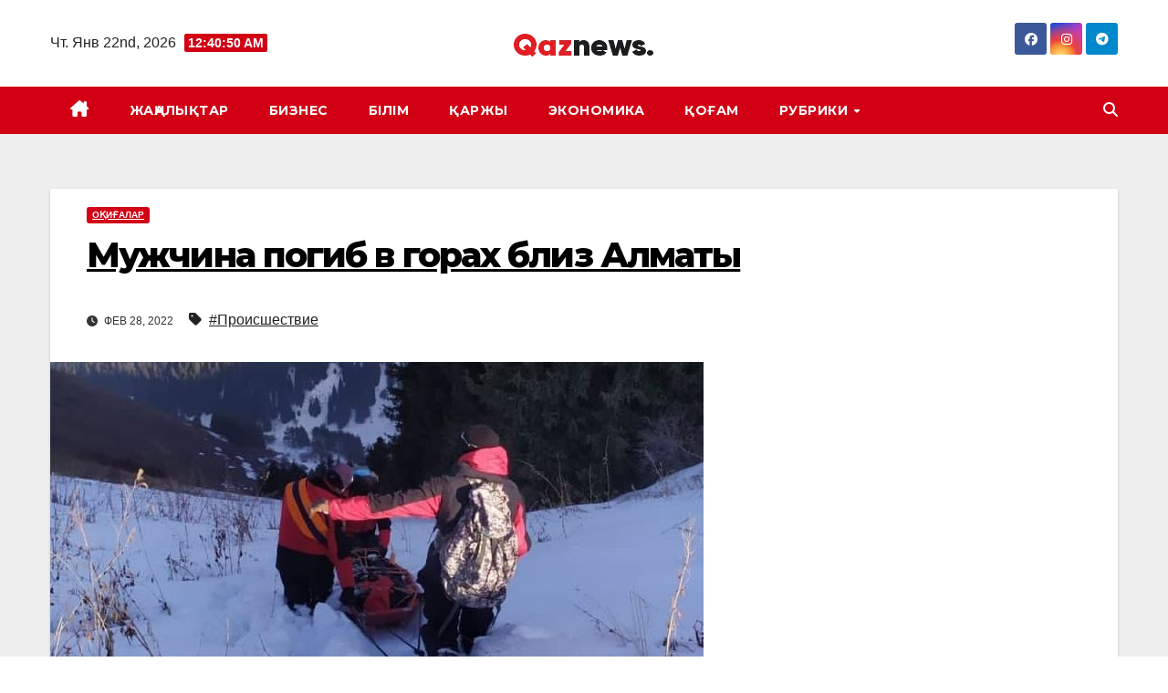

--- FILE ---
content_type: text/html; charset=UTF-8
request_url: https://qaz-news.kz/muzhchina-pogib-v-gorah-bliz-almaty/
body_size: 13177
content:
<!DOCTYPE html>
<html lang="ru-RU">
<head>
<meta charset="UTF-8">
<meta name="viewport" content="width=device-width, initial-scale=1">
<link rel="profile" href="http://gmpg.org/xfn/11">
<meta name='robots' content='index, follow, max-image-preview:large, max-snippet:-1, max-video-preview:-1' />

	<!-- This site is optimized with the Yoast SEO plugin v26.7 - https://yoast.com/wordpress/plugins/seo/ -->
	<title>Мужчина погиб в горах близ Алматы - Qaz NEWS</title>
	<link rel="canonical" href="https://qaz-news.kz/muzhchina-pogib-v-gorah-bliz-almaty/" />
	<meta property="og:locale" content="ru_RU" />
	<meta property="og:type" content="article" />
	<meta property="og:title" content="Мужчина погиб в горах близ Алматы - Qaz NEWS" />
	<meta property="og:description" content="Двое мужчин отправились в горы в ущелье Проходное. При подъёме, выше родника в сторону Волчьей горы, один из них потерял сознание. Напарник вызвал спасателей. Когда спасатели прибыли в ущелье, 60-летний мужчина находился без сознания. Спасатели транспортировали пострадавшего и передали его сотрудникам Центра медицины катастроф. Там врачи констатировали смерть мужчины, предварительная причина &#8212; тромбоэмболия легочной артерии. [&hellip;]" />
	<meta property="og:url" content="https://qaz-news.kz/muzhchina-pogib-v-gorah-bliz-almaty/" />
	<meta property="og:site_name" content="Qaz NEWS" />
	<meta property="article:published_time" content="2022-02-28T05:42:47+00:00" />
	<meta property="article:modified_time" content="2022-02-28T05:42:49+00:00" />
	<meta property="og:image" content="https://qaz-news.kz/wp-content/uploads/2022/02/photo_2022-02-28_11-22-45.jpg" />
	<meta property="og:image:width" content="716" />
	<meta property="og:image:height" content="388" />
	<meta property="og:image:type" content="image/jpeg" />
	<meta name="author" content="Qaznews" />
	<meta name="twitter:card" content="summary_large_image" />
	<meta name="twitter:label1" content="Написано автором" />
	<meta name="twitter:data1" content="Qaznews" />
	<script type="application/ld+json" class="yoast-schema-graph">{"@context":"https://schema.org","@graph":[{"@type":"Article","@id":"https://qaz-news.kz/muzhchina-pogib-v-gorah-bliz-almaty/#article","isPartOf":{"@id":"https://qaz-news.kz/muzhchina-pogib-v-gorah-bliz-almaty/"},"author":{"name":"Qaznews","@id":"https://qaz-news.kz/#/schema/person/9f6b65d9c52036fbcb90e1917be50d8b"},"headline":"Мужчина погиб в горах близ Алматы","datePublished":"2022-02-28T05:42:47+00:00","dateModified":"2022-02-28T05:42:49+00:00","mainEntityOfPage":{"@id":"https://qaz-news.kz/muzhchina-pogib-v-gorah-bliz-almaty/"},"wordCount":96,"publisher":{"@id":"https://qaz-news.kz/#organization"},"image":{"@id":"https://qaz-news.kz/muzhchina-pogib-v-gorah-bliz-almaty/#primaryimage"},"thumbnailUrl":"https://qaz-news.kz/wp-content/uploads/2022/02/photo_2022-02-28_11-22-45.jpg","keywords":["Происшествие"],"articleSection":["ОҚИҒАЛАР"],"inLanguage":"ru-RU"},{"@type":"WebPage","@id":"https://qaz-news.kz/muzhchina-pogib-v-gorah-bliz-almaty/","url":"https://qaz-news.kz/muzhchina-pogib-v-gorah-bliz-almaty/","name":"Мужчина погиб в горах близ Алматы - Qaz NEWS","isPartOf":{"@id":"https://qaz-news.kz/#website"},"primaryImageOfPage":{"@id":"https://qaz-news.kz/muzhchina-pogib-v-gorah-bliz-almaty/#primaryimage"},"image":{"@id":"https://qaz-news.kz/muzhchina-pogib-v-gorah-bliz-almaty/#primaryimage"},"thumbnailUrl":"https://qaz-news.kz/wp-content/uploads/2022/02/photo_2022-02-28_11-22-45.jpg","datePublished":"2022-02-28T05:42:47+00:00","dateModified":"2022-02-28T05:42:49+00:00","breadcrumb":{"@id":"https://qaz-news.kz/muzhchina-pogib-v-gorah-bliz-almaty/#breadcrumb"},"inLanguage":"ru-RU","potentialAction":[{"@type":"ReadAction","target":["https://qaz-news.kz/muzhchina-pogib-v-gorah-bliz-almaty/"]}]},{"@type":"ImageObject","inLanguage":"ru-RU","@id":"https://qaz-news.kz/muzhchina-pogib-v-gorah-bliz-almaty/#primaryimage","url":"https://qaz-news.kz/wp-content/uploads/2022/02/photo_2022-02-28_11-22-45.jpg","contentUrl":"https://qaz-news.kz/wp-content/uploads/2022/02/photo_2022-02-28_11-22-45.jpg","width":716,"height":388},{"@type":"BreadcrumbList","@id":"https://qaz-news.kz/muzhchina-pogib-v-gorah-bliz-almaty/#breadcrumb","itemListElement":[{"@type":"ListItem","position":1,"name":"Главная страница","item":"https://qaz-news.kz/"},{"@type":"ListItem","position":2,"name":"Все новости","item":"https://qaz-news.kz/blog/"},{"@type":"ListItem","position":3,"name":"Мужчина погиб в горах близ Алматы"}]},{"@type":"WebSite","@id":"https://qaz-news.kz/#website","url":"https://qaz-news.kz/","name":"Qaz NEWS","description":"Самые горячие новости","publisher":{"@id":"https://qaz-news.kz/#organization"},"potentialAction":[{"@type":"SearchAction","target":{"@type":"EntryPoint","urlTemplate":"https://qaz-news.kz/?s={search_term_string}"},"query-input":{"@type":"PropertyValueSpecification","valueRequired":true,"valueName":"search_term_string"}}],"inLanguage":"ru-RU"},{"@type":"Organization","@id":"https://qaz-news.kz/#organization","name":"Qaz NEWS","url":"https://qaz-news.kz/","logo":{"@type":"ImageObject","inLanguage":"ru-RU","@id":"https://qaz-news.kz/#/schema/logo/image/","url":"https://qaz-news.kz/wp-content/uploads/2022/04/logo.webp","contentUrl":"https://qaz-news.kz/wp-content/uploads/2022/04/logo.webp","width":154,"height":28,"caption":"Qaz NEWS"},"image":{"@id":"https://qaz-news.kz/#/schema/logo/image/"}},{"@type":"Person","@id":"https://qaz-news.kz/#/schema/person/9f6b65d9c52036fbcb90e1917be50d8b","name":"Qaznews","image":{"@type":"ImageObject","inLanguage":"ru-RU","@id":"https://qaz-news.kz/#/schema/person/image/","url":"https://secure.gravatar.com/avatar/33098c63c05d291a5c13f5b05ba17bd4b182a5a547a4ffcf92b885a584a96410?s=96&d=mm&r=g","contentUrl":"https://secure.gravatar.com/avatar/33098c63c05d291a5c13f5b05ba17bd4b182a5a547a4ffcf92b885a584a96410?s=96&d=mm&r=g","caption":"Qaznews"},"sameAs":["https://qaz-news.kz/staging_Z"],"url":"https://qaz-news.kz/author/kanatkhabar_gptqvscs/"}]}</script>
	<!-- / Yoast SEO plugin. -->


<link rel='dns-prefetch' href='//fonts.googleapis.com' />
<link rel="alternate" type="application/rss+xml" title="Qaz NEWS &raquo; Лента" href="https://qaz-news.kz/feed/" />
<link rel="alternate" type="application/rss+xml" title="Qaz NEWS &raquo; Лента комментариев" href="https://qaz-news.kz/comments/feed/" />
<link rel="alternate" title="oEmbed (JSON)" type="application/json+oembed" href="https://qaz-news.kz/wp-json/oembed/1.0/embed?url=https%3A%2F%2Fqaz-news.kz%2Fmuzhchina-pogib-v-gorah-bliz-almaty%2F" />
<link rel="alternate" title="oEmbed (XML)" type="text/xml+oembed" href="https://qaz-news.kz/wp-json/oembed/1.0/embed?url=https%3A%2F%2Fqaz-news.kz%2Fmuzhchina-pogib-v-gorah-bliz-almaty%2F&#038;format=xml" />
<style id='wp-img-auto-sizes-contain-inline-css'>
img:is([sizes=auto i],[sizes^="auto," i]){contain-intrinsic-size:3000px 1500px}
/*# sourceURL=wp-img-auto-sizes-contain-inline-css */
</style>
<style id='wp-emoji-styles-inline-css'>

	img.wp-smiley, img.emoji {
		display: inline !important;
		border: none !important;
		box-shadow: none !important;
		height: 1em !important;
		width: 1em !important;
		margin: 0 0.07em !important;
		vertical-align: -0.1em !important;
		background: none !important;
		padding: 0 !important;
	}
/*# sourceURL=wp-emoji-styles-inline-css */
</style>
<style id='wp-block-library-inline-css'>
:root{--wp-block-synced-color:#7a00df;--wp-block-synced-color--rgb:122,0,223;--wp-bound-block-color:var(--wp-block-synced-color);--wp-editor-canvas-background:#ddd;--wp-admin-theme-color:#007cba;--wp-admin-theme-color--rgb:0,124,186;--wp-admin-theme-color-darker-10:#006ba1;--wp-admin-theme-color-darker-10--rgb:0,107,160.5;--wp-admin-theme-color-darker-20:#005a87;--wp-admin-theme-color-darker-20--rgb:0,90,135;--wp-admin-border-width-focus:2px}@media (min-resolution:192dpi){:root{--wp-admin-border-width-focus:1.5px}}.wp-element-button{cursor:pointer}:root .has-very-light-gray-background-color{background-color:#eee}:root .has-very-dark-gray-background-color{background-color:#313131}:root .has-very-light-gray-color{color:#eee}:root .has-very-dark-gray-color{color:#313131}:root .has-vivid-green-cyan-to-vivid-cyan-blue-gradient-background{background:linear-gradient(135deg,#00d084,#0693e3)}:root .has-purple-crush-gradient-background{background:linear-gradient(135deg,#34e2e4,#4721fb 50%,#ab1dfe)}:root .has-hazy-dawn-gradient-background{background:linear-gradient(135deg,#faaca8,#dad0ec)}:root .has-subdued-olive-gradient-background{background:linear-gradient(135deg,#fafae1,#67a671)}:root .has-atomic-cream-gradient-background{background:linear-gradient(135deg,#fdd79a,#004a59)}:root .has-nightshade-gradient-background{background:linear-gradient(135deg,#330968,#31cdcf)}:root .has-midnight-gradient-background{background:linear-gradient(135deg,#020381,#2874fc)}:root{--wp--preset--font-size--normal:16px;--wp--preset--font-size--huge:42px}.has-regular-font-size{font-size:1em}.has-larger-font-size{font-size:2.625em}.has-normal-font-size{font-size:var(--wp--preset--font-size--normal)}.has-huge-font-size{font-size:var(--wp--preset--font-size--huge)}.has-text-align-center{text-align:center}.has-text-align-left{text-align:left}.has-text-align-right{text-align:right}.has-fit-text{white-space:nowrap!important}#end-resizable-editor-section{display:none}.aligncenter{clear:both}.items-justified-left{justify-content:flex-start}.items-justified-center{justify-content:center}.items-justified-right{justify-content:flex-end}.items-justified-space-between{justify-content:space-between}.screen-reader-text{border:0;clip-path:inset(50%);height:1px;margin:-1px;overflow:hidden;padding:0;position:absolute;width:1px;word-wrap:normal!important}.screen-reader-text:focus{background-color:#ddd;clip-path:none;color:#444;display:block;font-size:1em;height:auto;left:5px;line-height:normal;padding:15px 23px 14px;text-decoration:none;top:5px;width:auto;z-index:100000}html :where(.has-border-color){border-style:solid}html :where([style*=border-top-color]){border-top-style:solid}html :where([style*=border-right-color]){border-right-style:solid}html :where([style*=border-bottom-color]){border-bottom-style:solid}html :where([style*=border-left-color]){border-left-style:solid}html :where([style*=border-width]){border-style:solid}html :where([style*=border-top-width]){border-top-style:solid}html :where([style*=border-right-width]){border-right-style:solid}html :where([style*=border-bottom-width]){border-bottom-style:solid}html :where([style*=border-left-width]){border-left-style:solid}html :where(img[class*=wp-image-]){height:auto;max-width:100%}:where(figure){margin:0 0 1em}html :where(.is-position-sticky){--wp-admin--admin-bar--position-offset:var(--wp-admin--admin-bar--height,0px)}@media screen and (max-width:600px){html :where(.is-position-sticky){--wp-admin--admin-bar--position-offset:0px}}

/*# sourceURL=wp-block-library-inline-css */
</style><style id='wp-block-separator-inline-css'>
@charset "UTF-8";.wp-block-separator{border:none;border-top:2px solid}:root :where(.wp-block-separator.is-style-dots){height:auto;line-height:1;text-align:center}:root :where(.wp-block-separator.is-style-dots):before{color:currentColor;content:"···";font-family:serif;font-size:1.5em;letter-spacing:2em;padding-left:2em}.wp-block-separator.is-style-dots{background:none!important;border:none!important}
/*# sourceURL=https://qaz-news.kz/wp-includes/blocks/separator/style.min.css */
</style>
<style id='wp-block-separator-theme-inline-css'>
.wp-block-separator.has-css-opacity{opacity:.4}.wp-block-separator{border:none;border-bottom:2px solid;margin-left:auto;margin-right:auto}.wp-block-separator.has-alpha-channel-opacity{opacity:1}.wp-block-separator:not(.is-style-wide):not(.is-style-dots){width:100px}.wp-block-separator.has-background:not(.is-style-dots){border-bottom:none;height:1px}.wp-block-separator.has-background:not(.is-style-wide):not(.is-style-dots){height:2px}
/*# sourceURL=https://qaz-news.kz/wp-includes/blocks/separator/theme.min.css */
</style>
<style id='global-styles-inline-css'>
:root{--wp--preset--aspect-ratio--square: 1;--wp--preset--aspect-ratio--4-3: 4/3;--wp--preset--aspect-ratio--3-4: 3/4;--wp--preset--aspect-ratio--3-2: 3/2;--wp--preset--aspect-ratio--2-3: 2/3;--wp--preset--aspect-ratio--16-9: 16/9;--wp--preset--aspect-ratio--9-16: 9/16;--wp--preset--color--black: #000000;--wp--preset--color--cyan-bluish-gray: #abb8c3;--wp--preset--color--white: #ffffff;--wp--preset--color--pale-pink: #f78da7;--wp--preset--color--vivid-red: #cf2e2e;--wp--preset--color--luminous-vivid-orange: #ff6900;--wp--preset--color--luminous-vivid-amber: #fcb900;--wp--preset--color--light-green-cyan: #7bdcb5;--wp--preset--color--vivid-green-cyan: #00d084;--wp--preset--color--pale-cyan-blue: #8ed1fc;--wp--preset--color--vivid-cyan-blue: #0693e3;--wp--preset--color--vivid-purple: #9b51e0;--wp--preset--gradient--vivid-cyan-blue-to-vivid-purple: linear-gradient(135deg,rgb(6,147,227) 0%,rgb(155,81,224) 100%);--wp--preset--gradient--light-green-cyan-to-vivid-green-cyan: linear-gradient(135deg,rgb(122,220,180) 0%,rgb(0,208,130) 100%);--wp--preset--gradient--luminous-vivid-amber-to-luminous-vivid-orange: linear-gradient(135deg,rgb(252,185,0) 0%,rgb(255,105,0) 100%);--wp--preset--gradient--luminous-vivid-orange-to-vivid-red: linear-gradient(135deg,rgb(255,105,0) 0%,rgb(207,46,46) 100%);--wp--preset--gradient--very-light-gray-to-cyan-bluish-gray: linear-gradient(135deg,rgb(238,238,238) 0%,rgb(169,184,195) 100%);--wp--preset--gradient--cool-to-warm-spectrum: linear-gradient(135deg,rgb(74,234,220) 0%,rgb(151,120,209) 20%,rgb(207,42,186) 40%,rgb(238,44,130) 60%,rgb(251,105,98) 80%,rgb(254,248,76) 100%);--wp--preset--gradient--blush-light-purple: linear-gradient(135deg,rgb(255,206,236) 0%,rgb(152,150,240) 100%);--wp--preset--gradient--blush-bordeaux: linear-gradient(135deg,rgb(254,205,165) 0%,rgb(254,45,45) 50%,rgb(107,0,62) 100%);--wp--preset--gradient--luminous-dusk: linear-gradient(135deg,rgb(255,203,112) 0%,rgb(199,81,192) 50%,rgb(65,88,208) 100%);--wp--preset--gradient--pale-ocean: linear-gradient(135deg,rgb(255,245,203) 0%,rgb(182,227,212) 50%,rgb(51,167,181) 100%);--wp--preset--gradient--electric-grass: linear-gradient(135deg,rgb(202,248,128) 0%,rgb(113,206,126) 100%);--wp--preset--gradient--midnight: linear-gradient(135deg,rgb(2,3,129) 0%,rgb(40,116,252) 100%);--wp--preset--font-size--small: 13px;--wp--preset--font-size--medium: 20px;--wp--preset--font-size--large: 36px;--wp--preset--font-size--x-large: 42px;--wp--preset--spacing--20: 0.44rem;--wp--preset--spacing--30: 0.67rem;--wp--preset--spacing--40: 1rem;--wp--preset--spacing--50: 1.5rem;--wp--preset--spacing--60: 2.25rem;--wp--preset--spacing--70: 3.38rem;--wp--preset--spacing--80: 5.06rem;--wp--preset--shadow--natural: 6px 6px 9px rgba(0, 0, 0, 0.2);--wp--preset--shadow--deep: 12px 12px 50px rgba(0, 0, 0, 0.4);--wp--preset--shadow--sharp: 6px 6px 0px rgba(0, 0, 0, 0.2);--wp--preset--shadow--outlined: 6px 6px 0px -3px rgb(255, 255, 255), 6px 6px rgb(0, 0, 0);--wp--preset--shadow--crisp: 6px 6px 0px rgb(0, 0, 0);}:root :where(.is-layout-flow) > :first-child{margin-block-start: 0;}:root :where(.is-layout-flow) > :last-child{margin-block-end: 0;}:root :where(.is-layout-flow) > *{margin-block-start: 24px;margin-block-end: 0;}:root :where(.is-layout-constrained) > :first-child{margin-block-start: 0;}:root :where(.is-layout-constrained) > :last-child{margin-block-end: 0;}:root :where(.is-layout-constrained) > *{margin-block-start: 24px;margin-block-end: 0;}:root :where(.is-layout-flex){gap: 24px;}:root :where(.is-layout-grid){gap: 24px;}body .is-layout-flex{display: flex;}.is-layout-flex{flex-wrap: wrap;align-items: center;}.is-layout-flex > :is(*, div){margin: 0;}body .is-layout-grid{display: grid;}.is-layout-grid > :is(*, div){margin: 0;}.has-black-color{color: var(--wp--preset--color--black) !important;}.has-cyan-bluish-gray-color{color: var(--wp--preset--color--cyan-bluish-gray) !important;}.has-white-color{color: var(--wp--preset--color--white) !important;}.has-pale-pink-color{color: var(--wp--preset--color--pale-pink) !important;}.has-vivid-red-color{color: var(--wp--preset--color--vivid-red) !important;}.has-luminous-vivid-orange-color{color: var(--wp--preset--color--luminous-vivid-orange) !important;}.has-luminous-vivid-amber-color{color: var(--wp--preset--color--luminous-vivid-amber) !important;}.has-light-green-cyan-color{color: var(--wp--preset--color--light-green-cyan) !important;}.has-vivid-green-cyan-color{color: var(--wp--preset--color--vivid-green-cyan) !important;}.has-pale-cyan-blue-color{color: var(--wp--preset--color--pale-cyan-blue) !important;}.has-vivid-cyan-blue-color{color: var(--wp--preset--color--vivid-cyan-blue) !important;}.has-vivid-purple-color{color: var(--wp--preset--color--vivid-purple) !important;}.has-black-background-color{background-color: var(--wp--preset--color--black) !important;}.has-cyan-bluish-gray-background-color{background-color: var(--wp--preset--color--cyan-bluish-gray) !important;}.has-white-background-color{background-color: var(--wp--preset--color--white) !important;}.has-pale-pink-background-color{background-color: var(--wp--preset--color--pale-pink) !important;}.has-vivid-red-background-color{background-color: var(--wp--preset--color--vivid-red) !important;}.has-luminous-vivid-orange-background-color{background-color: var(--wp--preset--color--luminous-vivid-orange) !important;}.has-luminous-vivid-amber-background-color{background-color: var(--wp--preset--color--luminous-vivid-amber) !important;}.has-light-green-cyan-background-color{background-color: var(--wp--preset--color--light-green-cyan) !important;}.has-vivid-green-cyan-background-color{background-color: var(--wp--preset--color--vivid-green-cyan) !important;}.has-pale-cyan-blue-background-color{background-color: var(--wp--preset--color--pale-cyan-blue) !important;}.has-vivid-cyan-blue-background-color{background-color: var(--wp--preset--color--vivid-cyan-blue) !important;}.has-vivid-purple-background-color{background-color: var(--wp--preset--color--vivid-purple) !important;}.has-black-border-color{border-color: var(--wp--preset--color--black) !important;}.has-cyan-bluish-gray-border-color{border-color: var(--wp--preset--color--cyan-bluish-gray) !important;}.has-white-border-color{border-color: var(--wp--preset--color--white) !important;}.has-pale-pink-border-color{border-color: var(--wp--preset--color--pale-pink) !important;}.has-vivid-red-border-color{border-color: var(--wp--preset--color--vivid-red) !important;}.has-luminous-vivid-orange-border-color{border-color: var(--wp--preset--color--luminous-vivid-orange) !important;}.has-luminous-vivid-amber-border-color{border-color: var(--wp--preset--color--luminous-vivid-amber) !important;}.has-light-green-cyan-border-color{border-color: var(--wp--preset--color--light-green-cyan) !important;}.has-vivid-green-cyan-border-color{border-color: var(--wp--preset--color--vivid-green-cyan) !important;}.has-pale-cyan-blue-border-color{border-color: var(--wp--preset--color--pale-cyan-blue) !important;}.has-vivid-cyan-blue-border-color{border-color: var(--wp--preset--color--vivid-cyan-blue) !important;}.has-vivid-purple-border-color{border-color: var(--wp--preset--color--vivid-purple) !important;}.has-vivid-cyan-blue-to-vivid-purple-gradient-background{background: var(--wp--preset--gradient--vivid-cyan-blue-to-vivid-purple) !important;}.has-light-green-cyan-to-vivid-green-cyan-gradient-background{background: var(--wp--preset--gradient--light-green-cyan-to-vivid-green-cyan) !important;}.has-luminous-vivid-amber-to-luminous-vivid-orange-gradient-background{background: var(--wp--preset--gradient--luminous-vivid-amber-to-luminous-vivid-orange) !important;}.has-luminous-vivid-orange-to-vivid-red-gradient-background{background: var(--wp--preset--gradient--luminous-vivid-orange-to-vivid-red) !important;}.has-very-light-gray-to-cyan-bluish-gray-gradient-background{background: var(--wp--preset--gradient--very-light-gray-to-cyan-bluish-gray) !important;}.has-cool-to-warm-spectrum-gradient-background{background: var(--wp--preset--gradient--cool-to-warm-spectrum) !important;}.has-blush-light-purple-gradient-background{background: var(--wp--preset--gradient--blush-light-purple) !important;}.has-blush-bordeaux-gradient-background{background: var(--wp--preset--gradient--blush-bordeaux) !important;}.has-luminous-dusk-gradient-background{background: var(--wp--preset--gradient--luminous-dusk) !important;}.has-pale-ocean-gradient-background{background: var(--wp--preset--gradient--pale-ocean) !important;}.has-electric-grass-gradient-background{background: var(--wp--preset--gradient--electric-grass) !important;}.has-midnight-gradient-background{background: var(--wp--preset--gradient--midnight) !important;}.has-small-font-size{font-size: var(--wp--preset--font-size--small) !important;}.has-medium-font-size{font-size: var(--wp--preset--font-size--medium) !important;}.has-large-font-size{font-size: var(--wp--preset--font-size--large) !important;}.has-x-large-font-size{font-size: var(--wp--preset--font-size--x-large) !important;}
/*# sourceURL=global-styles-inline-css */
</style>

<style id='classic-theme-styles-inline-css'>
/*! This file is auto-generated */
.wp-block-button__link{color:#fff;background-color:#32373c;border-radius:9999px;box-shadow:none;text-decoration:none;padding:calc(.667em + 2px) calc(1.333em + 2px);font-size:1.125em}.wp-block-file__button{background:#32373c;color:#fff;text-decoration:none}
/*# sourceURL=/wp-includes/css/classic-themes.min.css */
</style>
<link rel='stylesheet' id='newsup-fonts-css' href='//fonts.googleapis.com/css?family=Montserrat%3A400%2C500%2C700%2C800%7CWork%2BSans%3A300%2C400%2C500%2C600%2C700%2C800%2C900%26display%3Dswap&#038;subset=latin%2Clatin-ext' media='all' />
<link rel='stylesheet' id='bootstrap-css' href='https://qaz-news.kz/wp-content/themes/newsup/css/bootstrap.css?ver=6.9' media='all' />
<link rel='stylesheet' id='newsup-style-css' href='https://qaz-news.kz/wp-content/themes/news-way/style.css?ver=6.9' media='all' />
<link rel='stylesheet' id='font-awesome-5-all-css' href='https://qaz-news.kz/wp-content/themes/newsup/css/font-awesome/css/all.min.css?ver=6.9' media='all' />
<link rel='stylesheet' id='font-awesome-4-shim-css' href='https://qaz-news.kz/wp-content/themes/newsup/css/font-awesome/css/v4-shims.min.css?ver=6.9' media='all' />
<link rel='stylesheet' id='owl-carousel-css' href='https://qaz-news.kz/wp-content/themes/newsup/css/owl.carousel.css?ver=6.9' media='all' />
<link rel='stylesheet' id='smartmenus-css' href='https://qaz-news.kz/wp-content/themes/newsup/css/jquery.smartmenus.bootstrap.css?ver=6.9' media='all' />
<link rel='stylesheet' id='newsup-custom-css-css' href='https://qaz-news.kz/wp-content/themes/newsup/inc/ansar/customize/css/customizer.css?ver=1.0' media='all' />
<link rel='stylesheet' id='newsup-style-parent-css' href='https://qaz-news.kz/wp-content/themes/newsup/style.css?ver=6.9' media='all' />
<link rel='stylesheet' id='newsway-style-css' href='https://qaz-news.kz/wp-content/themes/news-way/style.css?ver=1.0' media='all' />
<link rel='stylesheet' id='newsway-default-css-css' href='https://qaz-news.kz/wp-content/themes/news-way/css/colors/default.css?ver=6.9' media='all' />
<link rel='stylesheet' id='wp-block-paragraph-css' href='https://qaz-news.kz/wp-includes/blocks/paragraph/style.min.css?ver=6.9' media='all' />
<script src="https://qaz-news.kz/wp-includes/js/jquery/jquery.min.js?ver=3.7.1" id="jquery-core-js"></script>
<script src="https://qaz-news.kz/wp-includes/js/jquery/jquery-migrate.min.js?ver=3.4.1" id="jquery-migrate-js"></script>
<script src="https://qaz-news.kz/wp-content/themes/newsup/js/navigation.js?ver=6.9" id="newsup-navigation-js"></script>
<script src="https://qaz-news.kz/wp-content/themes/newsup/js/bootstrap.js?ver=6.9" id="bootstrap-js"></script>
<script src="https://qaz-news.kz/wp-content/themes/newsup/js/owl.carousel.min.js?ver=6.9" id="owl-carousel-min-js"></script>
<script src="https://qaz-news.kz/wp-content/themes/newsup/js/jquery.smartmenus.js?ver=6.9" id="smartmenus-js-js"></script>
<script src="https://qaz-news.kz/wp-content/themes/newsup/js/jquery.smartmenus.bootstrap.js?ver=6.9" id="bootstrap-smartmenus-js-js"></script>
<script src="https://qaz-news.kz/wp-content/themes/newsup/js/jquery.marquee.js?ver=6.9" id="newsup-marquee-js-js"></script>
<script src="https://qaz-news.kz/wp-content/themes/newsup/js/main.js?ver=6.9" id="newsup-main-js-js"></script>
<link rel="https://api.w.org/" href="https://qaz-news.kz/wp-json/" /><link rel="alternate" title="JSON" type="application/json" href="https://qaz-news.kz/wp-json/wp/v2/posts/20957" /><link rel="EditURI" type="application/rsd+xml" title="RSD" href="https://qaz-news.kz/xmlrpc.php?rsd" />
<meta name="generator" content="WordPress 6.9" />
<link rel='shortlink' href='https://qaz-news.kz/?p=20957' />
 
<style type="text/css" id="custom-background-css">
    .wrapper { background-color: #eee; }
</style>
    <style type="text/css">
            .site-title,
        .site-description {
            position: absolute;
            clip: rect(1px, 1px, 1px, 1px);
        }
        </style>
    <link rel="icon" href="https://qaz-news.kz/wp-content/uploads/2022/05/cropped-Безымянный-1-1-32x32.png" sizes="32x32" />
<link rel="icon" href="https://qaz-news.kz/wp-content/uploads/2022/05/cropped-Безымянный-1-1-192x192.png" sizes="192x192" />
<link rel="apple-touch-icon" href="https://qaz-news.kz/wp-content/uploads/2022/05/cropped-Безымянный-1-1-180x180.png" />
<meta name="msapplication-TileImage" content="https://qaz-news.kz/wp-content/uploads/2022/05/cropped-Безымянный-1-1-270x270.png" />
		<style id="wp-custom-css">
			.mg-blog-post .bottom h4 {
    overflow: visible;
}

.small-list-post h5.title, .title_small_post {
    max-height: max-content;
}

.mg-posts-modul-6 .mg-sec-top-post .title {
    max-height: max-content;
}

.mg-blog-inner h4, .mg-blog-inner h1.title, .mg-no-list-area .mg-blog-post h3 {
  max-height: max-content;
}

/**body { filter: gray;  -webkit-filter: grayscale(100%); }**/
		</style>
		</head>
<body class="wp-singular post-template-default single single-post postid-20957 single-format-standard wp-custom-logo wp-embed-responsive wp-theme-newsup wp-child-theme-news-way ta-hide-date-author-in-list" >
<div id="page" class="site">
<a class="skip-link screen-reader-text" href="#content">
Перейти к содержимому</a>
    <div class="wrapper">
        <header class="mg-headwidget center light">
            <!--==================== TOP BAR ====================-->

            <div class="clearfix"></div>
                        <div class="mg-nav-widget-area-back" style='background-image: url("" );'>
                        <div class="overlay">
              <div class="inner"  style="background-color:#fff;" > 
                <div class="container-fluid">
    <div class="mg-nav-widget-area">
        <div class="row align-items-center">
                        <div class="col-md-4 col-sm-4 text-center-xs">
                            <div class="heacent">Чт. Янв 22nd, 2026                         <span  id="time" class="time"></span>
                                      </div>
              
            </div>

            <div class="col-md-4 col-sm-4 text-center-xs">
                <div class="navbar-header">
                      <a href="https://qaz-news.kz/" class="navbar-brand" rel="home"><img width="154" height="28" src="https://qaz-news.kz/wp-content/uploads/2022/04/logo.webp" class="custom-logo" alt="Qaz NEWS" decoding="async" srcset="https://qaz-news.kz/wp-content/uploads/2022/04/logo.webp 154w, https://qaz-news.kz/wp-content/uploads/2022/04/logo-150x28.webp 150w" sizes="(max-width: 154px) 100vw, 154px" /></a>                </div>
            </div>


                         <div class="col-md-4 col-sm-4 text-center-xs">
                <ul class="mg-social-header-section mg-social info-right">
                    
                                            <li><span class="icon-soci facebook"><a  target="_blank" href="#"><i class="fab fa-facebook"></i></a></span> </li>
                                            <li><span class="icon-soci instagram"><a target="_blank"  href="#"><i class="fab fa-instagram"></i></a></span></li>
                                            <li><span class="icon-soci telegram"><a target="_blank"  href="#"><i class="fab fa-telegram"></i></a></span></li>
                                      </ul>
            </div>
                    </div>
    </div>
</div>
              </div>
              </div>
          </div>
    <div class="mg-menu-full">
      <nav class="navbar navbar-expand-lg navbar-wp">
        <div class="container-fluid">
          <!-- Right nav -->
                    <div class="m-header align-items-center">
                                                <a class="mobilehomebtn" href="https://qaz-news.kz"><span class="fas fa-home"></span></a>
                        <!-- navbar-toggle -->
                        <button class="navbar-toggler mx-auto" type="button" data-toggle="collapse" data-target="#navbar-wp" aria-controls="navbarSupportedContent" aria-expanded="false" aria-label="Показать/Скрыть навигацию">
                          <i class="fas fa-bars"></i>
                        </button>
                        <!-- /navbar-toggle -->
                        <div class="dropdown show mg-search-box pr-2 d">
                            <a class="dropdown-toggle msearch ml-auto" href="#" role="button" id="dropdownMenuLink" data-toggle="dropdown" aria-haspopup="true" aria-expanded="false">
                               <i class="fas fa-search"></i>
                            </a>

                            <div class="dropdown-menu searchinner" aria-labelledby="dropdownMenuLink">
                        <form role="search" method="get" id="searchform" action="https://qaz-news.kz/">
  <div class="input-group">
    <input type="search" class="form-control" placeholder="Поиск" value="" name="s" />
    <span class="input-group-btn btn-default">
    <button type="submit" class="btn"> <i class="fas fa-search"></i> </button>
    </span> </div>
</form>                      </div>
                        </div>
                        
                    </div>
                    <!-- /Right nav -->
         
          
                  <div class="collapse navbar-collapse" id="navbar-wp">
                  	<div class="d-md-block">
                    <ul id="menu-primary" class="nav navbar-nav mr-auto"><li class="active home"><a class="homebtn" href="https://qaz-news.kz"><span class='fa-solid fa-house-chimney'></span></a></li><li id="menu-item-21641" class="menu-item menu-item-type-post_type menu-item-object-page current_page_parent menu-item-21641"><a class="nav-link" title="ЖАҢАЛЫҚТАР" href="https://qaz-news.kz/blog/">ЖАҢАЛЫҚТАР</a></li>
<li id="menu-item-29434" class="menu-item menu-item-type-taxonomy menu-item-object-category menu-item-29434"><a class="nav-link" title="БИЗНЕС" href="https://qaz-news.kz/category/business/">БИЗНЕС</a></li>
<li id="menu-item-21657" class="menu-item menu-item-type-taxonomy menu-item-object-category menu-item-21657"><a class="nav-link" title="БІЛІМ" href="https://qaz-news.kz/category/obrazovanie/">БІЛІМ</a></li>
<li id="menu-item-21652" class="menu-item menu-item-type-taxonomy menu-item-object-category menu-item-21652"><a class="nav-link" title="ҚАРЖЫ" href="https://qaz-news.kz/category/finansy/">ҚАРЖЫ</a></li>
<li id="menu-item-29435" class="menu-item menu-item-type-taxonomy menu-item-object-category menu-item-29435"><a class="nav-link" title="ЭКОНОМИКА" href="https://qaz-news.kz/category/ekonomika/">ЭКОНОМИКА</a></li>
<li id="menu-item-29436" class="menu-item menu-item-type-taxonomy menu-item-object-category menu-item-29436"><a class="nav-link" title="ҚОҒАМ" href="https://qaz-news.kz/category/%d2%9bo%d2%93am/">ҚОҒАМ</a></li>
<li id="menu-item-21642" class="menu-item menu-item-type-custom menu-item-object-custom menu-item-has-children menu-item-21642 dropdown"><a class="nav-link" title="Рубрики" href="#" data-toggle="dropdown" class="dropdown-toggle">Рубрики </a>
<ul role="menu" class=" dropdown-menu">
	<li id="menu-item-25299" class="menu-item menu-item-type-taxonomy menu-item-object-category menu-item-25299"><a class="dropdown-item" title="Объективті анықтама" href="https://qaz-news.kz/category/%d0%be%d0%b1%d1%8a%d0%b5%d0%ba%d1%82%d0%b8%d0%b2%d1%82%d1%96-%d0%b0%d0%bd%d1%8b%d2%9b%d1%82%d0%b0%d0%bc%d0%b0/">Объективті анықтама</a></li>
	<li id="menu-item-21645" class="menu-item menu-item-type-taxonomy menu-item-object-category current-post-ancestor current-menu-parent current-post-parent menu-item-21645"><a class="dropdown-item" title="ОҚИҒА" href="https://qaz-news.kz/category/proisshestviya/">ОҚИҒА</a></li>
	<li id="menu-item-21643" class="menu-item menu-item-type-taxonomy menu-item-object-category menu-item-21643"><a class="dropdown-item" title="ЕЛІМІЗДЕ" href="https://qaz-news.kz/category/strana/">ЕЛІМІЗДЕ</a></li>
	<li id="menu-item-21644" class="menu-item menu-item-type-taxonomy menu-item-object-category menu-item-21644"><a class="dropdown-item" title="ӘЙГІЛІ" href="https://qaz-news.kz/category/popular/">ӘЙГІЛІ</a></li>
	<li id="menu-item-21646" class="menu-item menu-item-type-taxonomy menu-item-object-category menu-item-21646"><a class="dropdown-item" title="СПОРТ" href="https://qaz-news.kz/category/spote/">СПОРТ</a></li>
	<li id="menu-item-21647" class="menu-item menu-item-type-taxonomy menu-item-object-category menu-item-21647"><a class="dropdown-item" title="COVID-19" href="https://qaz-news.kz/category/covid-19/">COVID-19</a></li>
	<li id="menu-item-21648" class="menu-item menu-item-type-taxonomy menu-item-object-category menu-item-21648"><a class="dropdown-item" title="ӘЛЕМДЕ" href="https://qaz-news.kz/category/v-mire/">ӘЛЕМДЕ</a></li>
	<li id="menu-item-21649" class="menu-item menu-item-type-taxonomy menu-item-object-category menu-item-21649"><a class="dropdown-item" title="ЖҰЛДЫЗДАР" href="https://qaz-news.kz/category/zvezdy/">ЖҰЛДЫЗДАР</a></li>
	<li id="menu-item-21650" class="menu-item menu-item-type-taxonomy menu-item-object-category menu-item-21650"><a class="dropdown-item" title="ДЕНСАУЛЫҚ" href="https://qaz-news.kz/category/zdorove/">ДЕНСАУЛЫҚ</a></li>
	<li id="menu-item-21653" class="menu-item menu-item-type-taxonomy menu-item-object-category menu-item-21653"><a class="dropdown-item" title="САЯСАТ" href="https://qaz-news.kz/category/politika/">САЯСАТ</a></li>
	<li id="menu-item-21654" class="menu-item menu-item-type-taxonomy menu-item-object-category menu-item-21654"><a class="dropdown-item" title="АУА РАЙЫ" href="https://qaz-news.kz/category/pogoda/">АУА РАЙЫ</a></li>
	<li id="menu-item-21655" class="menu-item menu-item-type-taxonomy menu-item-object-category menu-item-21655"><a class="dropdown-item" title="ӨМІР САЛТЫ" href="https://qaz-news.kz/category/stil-zhizni/">ӨМІР САЛТЫ</a></li>
	<li id="menu-item-21656" class="menu-item menu-item-type-taxonomy menu-item-object-category menu-item-21656"><a class="dropdown-item" title="УКРАИНАДА СОҒЫС" href="https://qaz-news.kz/category/vojna-v-ukraine/">УКРАИНАДА СОҒЫС</a></li>
	<li id="menu-item-21658" class="menu-item menu-item-type-taxonomy menu-item-object-category menu-item-21658"><a class="dropdown-item" title="ШУЛЫ АПАТ" href="https://qaz-news.kz/category/gromkoe-delo/">ШУЛЫ АПАТ</a></li>
	<li id="menu-item-21659" class="menu-item menu-item-type-taxonomy menu-item-object-category menu-item-21659"><a class="dropdown-item" title="МӨЛІК" href="https://qaz-news.kz/category/nedvizhimost/">МӨЛІК</a></li>
	<li id="menu-item-21660" class="menu-item menu-item-type-taxonomy menu-item-object-category menu-item-21660"><a class="dropdown-item" title="ЭКОНОМИКА" href="https://qaz-news.kz/category/ekonomika/">ЭКОНОМИКА</a></li>
	<li id="menu-item-21661" class="menu-item menu-item-type-taxonomy menu-item-object-category menu-item-21661"><a class="dropdown-item" title="САЯХАТ" href="https://qaz-news.kz/category/travel/">САЯХАТ</a></li>
	<li id="menu-item-21662" class="menu-item menu-item-type-taxonomy menu-item-object-category menu-item-21662"><a class="dropdown-item" title="АЙҒАЙ" href="https://qaz-news.kz/category/skandal/">АЙҒАЙ</a></li>
	<li id="menu-item-21663" class="menu-item menu-item-type-taxonomy menu-item-object-category menu-item-21663"><a class="dropdown-item" title="КӨЛІК" href="https://qaz-news.kz/category/transport/">КӨЛІК</a></li>
</ul>
</li>
</ul>        				</div>		
              		</div>
                  <!-- Right nav -->
                    <div class="desk-header pl-3 ml-auto my-2 my-lg-0 position-relative align-items-center">
                        <!-- /navbar-toggle -->
                        <div class="dropdown show mg-search-box">
                      <a class="dropdown-toggle msearch ml-auto" href="#" role="button" id="dropdownMenuLink" data-toggle="dropdown" aria-haspopup="true" aria-expanded="false">
                       <i class="fas fa-search"></i>
                      </a>
                      <div class="dropdown-menu searchinner" aria-labelledby="dropdownMenuLink">
                        <form role="search" method="get" id="searchform" action="https://qaz-news.kz/">
  <div class="input-group">
    <input type="search" class="form-control" placeholder="Поиск" value="" name="s" />
    <span class="input-group-btn btn-default">
    <button type="submit" class="btn"> <i class="fas fa-search"></i> </button>
    </span> </div>
</form>                      </div>
                    </div>
                    </div>
                    <!-- /Right nav --> 
          </div>
      </nav> <!-- /Navigation -->
    </div>
</header>
<div class="clearfix"></div>
 <!-- =========================
     Page Content Section      
============================== -->
<main id="content" class="single-class content">
  <!--container-->
    <div class="container-fluid">
      <!--row-->
        <div class="row">
                  <div class="col-md-12">
                                <div class="mg-blog-post-box"> 
                    <div class="mg-header">
                        <div class="mg-blog-category"><a class="newsup-categories category-color-1" href="https://qaz-news.kz/category/proisshestviya/" alt="Посмотреть все записи в ОҚИҒАЛАР"> 
                                 ОҚИҒАЛАР
                             </a></div>                        <h1 class="title single"> <a title="Постоянная ссылка на:Мужчина погиб в горах близ Алматы">
                            Мужчина погиб в горах близ Алматы</a>
                        </h1>
                                                <div class="media mg-info-author-block"> 
                                                        <div class="media-body">
                                                            <span class="mg-blog-date"><i class="fas fa-clock"></i> 
                                    Фев 28, 2022                                </span>
                                                                <span class="newsup-tags"><i class="fas fa-tag"></i>
                                    <a href="https://qaz-news.kz/tag/proisshestvie/">#Происшествие</a>                                    </span>
                                                            </div>
                        </div>
                                            </div>
                    <img width="716" height="388" src="https://qaz-news.kz/wp-content/uploads/2022/02/photo_2022-02-28_11-22-45.jpg" class="img-fluid single-featured-image wp-post-image" alt="" decoding="async" fetchpriority="high" srcset="https://qaz-news.kz/wp-content/uploads/2022/02/photo_2022-02-28_11-22-45.jpg 716w, https://qaz-news.kz/wp-content/uploads/2022/02/photo_2022-02-28_11-22-45-300x163.jpg 300w" sizes="(max-width: 716px) 100vw, 716px" />                    <article class="page-content-single small single">
                        
<p>Двое мужчин отправились в горы в ущелье Проходное. При подъёме, выше родника в сторону Волчьей горы, один из них потерял сознание. Напарник вызвал спасателей.</p>



<p>Когда спасатели прибыли в ущелье, 60-летний мужчина находился без сознания. Спасатели транспортировали пострадавшего и передали его сотрудникам Центра медицины катастроф. Там врачи констатировали смерть мужчины, предварительная причина &#8212; тромбоэмболия легочной артерии.</p>



<p>При походе в горы, спасатели просят соблюдать технику безопасности и брать с собой необходимое оснащение. Перед походом в горы запишите телефоны спасения:<br>112 или 372-15-60, телефон оперативной дежурной части РОСО МЧС РК.</p>



<hr class="wp-block-separator"/>



<p>Источник: ORDA.kz</p>
        <script>
        function pinIt() {
        var e = document.createElement('script');
        e.setAttribute('type','text/javascript');
        e.setAttribute('charset','UTF-8');
        e.setAttribute('src','https://assets.pinterest.com/js/pinmarklet.js?r='+Math.random()*99999999);
        document.body.appendChild(e);
        }
        </script>
        <div class="post-share">
            <div class="post-share-icons cf">
                <a href="https://www.facebook.com/sharer.php?u=https%3A%2F%2Fqaz-news.kz%2Fmuzhchina-pogib-v-gorah-bliz-almaty%2F" class="link facebook" target="_blank" >
                    <i class="fab fa-facebook"></i>
                </a>
                <a href="http://twitter.com/share?url=https%3A%2F%2Fqaz-news.kz%2Fmuzhchina-pogib-v-gorah-bliz-almaty%2F&#038;text=%D0%9C%D1%83%D0%B6%D1%87%D0%B8%D0%BD%D0%B0%20%D0%BF%D0%BE%D0%B3%D0%B8%D0%B1%20%D0%B2%20%D0%B3%D0%BE%D1%80%D0%B0%D1%85%20%D0%B1%D0%BB%D0%B8%D0%B7%20%D0%90%D0%BB%D0%BC%D0%B0%D1%82%D1%8B" class="link x-twitter" target="_blank">
                    <i class="fa-brands fa-x-twitter"></i>
                </a>
                <a href="mailto:?subject=Мужчина%20погиб%20в%20горах%20близ%20Алматы&#038;body=https%3A%2F%2Fqaz-news.kz%2Fmuzhchina-pogib-v-gorah-bliz-almaty%2F" class="link email" target="_blank" >
                    <i class="fas fa-envelope"></i>
                </a>
                <a href="https://www.linkedin.com/sharing/share-offsite/?url=https%3A%2F%2Fqaz-news.kz%2Fmuzhchina-pogib-v-gorah-bliz-almaty%2F&#038;title=%D0%9C%D1%83%D0%B6%D1%87%D0%B8%D0%BD%D0%B0%20%D0%BF%D0%BE%D0%B3%D0%B8%D0%B1%20%D0%B2%20%D0%B3%D0%BE%D1%80%D0%B0%D1%85%20%D0%B1%D0%BB%D0%B8%D0%B7%20%D0%90%D0%BB%D0%BC%D0%B0%D1%82%D1%8B" class="link linkedin" target="_blank" >
                    <i class="fab fa-linkedin"></i>
                </a>
                <a href="https://telegram.me/share/url?url=https%3A%2F%2Fqaz-news.kz%2Fmuzhchina-pogib-v-gorah-bliz-almaty%2F&#038;text&#038;title=%D0%9C%D1%83%D0%B6%D1%87%D0%B8%D0%BD%D0%B0%20%D0%BF%D0%BE%D0%B3%D0%B8%D0%B1%20%D0%B2%20%D0%B3%D0%BE%D1%80%D0%B0%D1%85%20%D0%B1%D0%BB%D0%B8%D0%B7%20%D0%90%D0%BB%D0%BC%D0%B0%D1%82%D1%8B" class="link telegram" target="_blank" >
                    <i class="fab fa-telegram"></i>
                </a>
                <a href="javascript:pinIt();" class="link pinterest">
                    <i class="fab fa-pinterest"></i>
                </a>
                <a class="print-r" href="javascript:window.print()">
                    <i class="fas fa-print"></i>
                </a>  
            </div>
        </div>
                            <div class="clearfix mb-3"></div>
                        
	<nav class="navigation post-navigation" aria-label="Записи">
		<h2 class="screen-reader-text">Навигация по записям</h2>
		<div class="nav-links"><div class="nav-previous"><a href="https://qaz-news.kz/proverka-sistem-opoveshheniya-projdet-p/" rel="prev">Проверка систем оповещения пройдет по всему Казахстану <div class="fa fa-angle-double-right"></div><span></span></a></div><div class="nav-next"><a href="https://qaz-news.kz/devyat-vagonov-s-uglem-soshli-s-relsov/" rel="next"><div class="fa fa-angle-double-left"></div><span></span> Девять вагонов с углем сошли с рельсов в Казахстане</a></div></div>
	</nav>                                          </article>
                </div>
                    <div class="mg-featured-slider p-3 mb-4">
            <!--Start mg-realated-slider -->
            <!-- mg-sec-title -->
            <div class="mg-sec-title">
                <h4>Похожая запись</h4>
            </div>
            <!-- // mg-sec-title -->
            <div class="row">
                <!-- featured_post -->
                                    <!-- blog -->
                    <div class="col-md-4">
                        <div class="mg-blog-post-3 minh back-img mb-md-0 mb-2" 
                                                style="background-image: url('https://qaz-news.kz/wp-content/uploads/2025/11/z6de0oxg.webp');" >
                            <div class="mg-blog-inner">
                                <div class="mg-blog-category"><a class="newsup-categories category-color-1" href="https://qaz-news.kz/category/proisshestviya/" alt="Посмотреть все записи в ОҚИҒАЛАР"> 
                                 ОҚИҒАЛАР
                             </a></div>                                <h4 class="title"> <a href="https://qaz-news.kz/zholaushy-taksi-zh%d2%afrgizushisini%d2%a3-%d2%9b%d2%b1la%d2%93y-nashar-estitinin-pajdalanyp-a%d2%9bshasyn-t%d3%a9lemej-ketken/" title="Permalink to: Жолаушы такси жүргізушісінің құлағы нашар еститінін пайдаланып, ақшасын төлемей кеткен">
                                  Жолаушы такси жүргізушісінің құлағы нашар еститінін пайдаланып, ақшасын төлемей кеткен</a>
                                 </h4>
                                <div class="mg-blog-meta"> 
                                     
                                </div>   
                            </div>
                        </div>
                    </div>
                    <!-- blog -->
                                        <!-- blog -->
                    <div class="col-md-4">
                        <div class="mg-blog-post-3 minh back-img mb-md-0 mb-2" 
                                                style="background-image: url('https://qaz-news.kz/wp-content/uploads/2025/11/jhg4bgzc.webp');" >
                            <div class="mg-blog-inner">
                                <div class="mg-blog-category"><a class="newsup-categories category-color-1" href="https://qaz-news.kz/category/proisshestviya/" alt="Посмотреть все записи в ОҚИҒАЛАР"> 
                                 ОҚИҒАЛАР
                             </a></div>                                <h4 class="title"> <a href="https://qaz-news.kz/%d2%9banat-bozymbaev-zhetisajda%d2%93y-%d3%a9rt-turaly-aldyn-ala-%d2%9bylmysty%d2%9b-%d2%9b%d2%b1ram-zho%d2%9b/" title="Permalink to: Қанат Бозымбаев Жетісайдағы өрт туралы: Алдын ала қылмыстық құрам жоқ">
                                  Қанат Бозымбаев Жетісайдағы өрт туралы: Алдын ала қылмыстық құрам жоқ</a>
                                 </h4>
                                <div class="mg-blog-meta"> 
                                     
                                </div>   
                            </div>
                        </div>
                    </div>
                    <!-- blog -->
                                        <!-- blog -->
                    <div class="col-md-4">
                        <div class="mg-blog-post-3 minh back-img mb-md-0 mb-2" 
                                                style="background-image: url('https://qaz-news.kz/wp-content/uploads/2025/11/tqdoc9yj.webp');" >
                            <div class="mg-blog-inner">
                                <div class="mg-blog-category"><a class="newsup-categories category-color-1" href="https://qaz-news.kz/category/proisshestviya/" alt="Посмотреть все записи в ОҚИҒАЛАР"> 
                                 ОҚИҒАЛАР
                             </a></div>                                <h4 class="title"> <a href="https://qaz-news.kz/t%d2%afrkistan-oblysynda%d2%93y-%d2%9baj%d2%93yly-o%d2%9bi%d2%93a-bojynsha-%d2%afkimettik-komissiya-%d2%9b%d2%b1ryldy/" title="Permalink to: Түркістан облысындағы қайғылы оқиға бойынша Үкіметтік комиссия құрылды">
                                  Түркістан облысындағы қайғылы оқиға бойынша Үкіметтік комиссия құрылды</a>
                                 </h4>
                                <div class="mg-blog-meta"> 
                                     
                                </div>   
                            </div>
                        </div>
                    </div>
                    <!-- blog -->
                                </div> 
        </div>
        <!--End mg-realated-slider -->
                </div>
        </div>
      <!--row-->
    </div>
  <!--container-->
</main>
  <div class="container-fluid mr-bot40 mg-posts-sec-inner">
        <div class="missed-inner">
        <div class="row">
                        <div class="col-md-12">
                <div class="mg-sec-title">
                    <!-- mg-sec-title -->
                    <h4>ӨТКІЗБЕҢІЗ</h4>
                </div>
            </div>
                            <!--col-md-3-->
                <div class="col-md-3 col-sm-6 pulse animated">
               <div class="mg-blog-post-3 minh back-img" 
                                                        style="background-image: url('https://qaz-news.kz/wp-content/uploads/2026/01/3hxn8tevycat8myogkhra7v9xtw7flpku5ngg6zd-scaled.jpg');" >
                            <a class="link-div" href="https://qaz-news.kz/edufest-2026-almatyda-zhastar-men-%d2%b1stazdar-bir-ala%d2%a3da-to%d2%93ysty/"></a>
                    <div class="mg-blog-inner">
                      <div class="mg-blog-category">
                      <div class="mg-blog-category"><a class="newsup-categories category-color-1" href="https://qaz-news.kz/category/obrazovanie/" alt="Посмотреть все записи в БІЛІМ"> 
                                 БІЛІМ
                             </a></div>                      </div>
                      <h4 class="title"> <a href="https://qaz-news.kz/edufest-2026-almatyda-zhastar-men-%d2%b1stazdar-bir-ala%d2%a3da-to%d2%93ysty/" title="Permalink to: EDUFEST-2026: Алматыда жастар мен ұстаздар бір алаңда тоғысты"> EDUFEST-2026: Алматыда жастар мен ұстаздар бір алаңда тоғысты</a> </h4>
                              <div class="mg-blog-meta"> 
                    </div> 
                        </div>
                </div>
            </div>
            <!--/col-md-3-->
                         <!--col-md-3-->
                <div class="col-md-3 col-sm-6 pulse animated">
               <div class="mg-blog-post-3 minh back-img" 
                                                        style="background-image: url('https://qaz-news.kz/wp-content/uploads/2026/01/nacofzkv-1.png');" >
                            <a class="link-div" href="https://qaz-news.kz/endi-%d2%9baza%d2%9bstan-zholdarynda-internet-pajda-bolady/"></a>
                    <div class="mg-blog-inner">
                      <div class="mg-blog-category">
                      <div class="mg-blog-category"><a class="newsup-categories category-color-1" href="https://qaz-news.kz/category/tehnologii/" alt="Посмотреть все записи в ТЕХНОЛОГИЯЛАР"> 
                                 ТЕХНОЛОГИЯЛАР
                             </a></div>                      </div>
                      <h4 class="title"> <a href="https://qaz-news.kz/endi-%d2%9baza%d2%9bstan-zholdarynda-internet-pajda-bolady/" title="Permalink to: Енді Қазақстан жолдарында интернет пайда болады"> Енді Қазақстан жолдарында интернет пайда болады</a> </h4>
                              <div class="mg-blog-meta"> 
                    </div> 
                        </div>
                </div>
            </div>
            <!--/col-md-3-->
                         <!--col-md-3-->
                <div class="col-md-3 col-sm-6 pulse animated">
               <div class="mg-blog-post-3 minh back-img" 
                                                        style="background-image: url('https://qaz-news.kz/wp-content/uploads/2026/01/cdqclnqn-1.png');" >
                            <a class="link-div" href="https://qaz-news.kz/k%d3%a9p-%d2%b1zamaj-eaeo-zh%d2%afkteri-toly%d2%9b-ba%d2%9bylau%d2%93a-alynatyn-bolady/"></a>
                    <div class="mg-blog-inner">
                      <div class="mg-blog-category">
                      <div class="mg-blog-category"><a class="newsup-categories category-color-1" href="https://qaz-news.kz/category/ekonomika/" alt="Посмотреть все записи в ЭКОНОМИКА"> 
                                 ЭКОНОМИКА
                             </a></div>                      </div>
                      <h4 class="title"> <a href="https://qaz-news.kz/k%d3%a9p-%d2%b1zamaj-eaeo-zh%d2%afkteri-toly%d2%9b-ba%d2%9bylau%d2%93a-alynatyn-bolady/" title="Permalink to: Көп ұзамай ЕАЭО жүктері толық бақылауға алынатын болады"> Көп ұзамай ЕАЭО жүктері толық бақылауға алынатын болады</a> </h4>
                              <div class="mg-blog-meta"> 
                    </div> 
                        </div>
                </div>
            </div>
            <!--/col-md-3-->
                         <!--col-md-3-->
                <div class="col-md-3 col-sm-6 pulse animated">
               <div class="mg-blog-post-3 minh back-img" 
                                                        style="background-image: url('https://qaz-news.kz/wp-content/uploads/2026/01/irtzoqu5.png');" >
                            <a class="link-div" href="https://qaz-news.kz/alys-k%d3%a9rshi-el-tmd-%d2%9b%d2%b1ramynan-shy%d2%93atynyn-zhariyalady/"></a>
                    <div class="mg-blog-inner">
                      <div class="mg-blog-category">
                      <div class="mg-blog-category"><a class="newsup-categories category-color-1" href="https://qaz-news.kz/category/v-mire/" alt="Посмотреть все записи в ӘЛЕМДЕ"> 
                                 ӘЛЕМДЕ
                             </a></div>                      </div>
                      <h4 class="title"> <a href="https://qaz-news.kz/alys-k%d3%a9rshi-el-tmd-%d2%9b%d2%b1ramynan-shy%d2%93atynyn-zhariyalady/" title="Permalink to: Алыс көрші ел ТМД құрамынан шығатынын жариялады"> Алыс көрші ел ТМД құрамынан шығатынын жариялады</a> </h4>
                              <div class="mg-blog-meta"> 
                    </div> 
                        </div>
                </div>
            </div>
            <!--/col-md-3-->
                     

                </div>
            </div>
        </div>
<!--==================== FOOTER AREA ====================-->
        <footer> 
            <div class="overlay" style="background-color: #ffffff;">
                <!--Start mg-footer-widget-area-->
                                 <!--End mg-footer-widget-area-->
                <!--Start mg-footer-widget-area-->
                <div class="mg-footer-bottom-area">
                    <div class="container-fluid">
                        <div class="divide-line"></div>
                        <div class="row align-items-center">
                            <!--col-md-4-->
                             <div class="col-md-6">
                               <a href="https://qaz-news.kz/" class="navbar-brand" rel="home"><img width="154" height="28" src="https://qaz-news.kz/wp-content/uploads/2022/04/logo.webp" class="custom-logo" alt="Qaz NEWS" decoding="async" srcset="https://qaz-news.kz/wp-content/uploads/2022/04/logo.webp 154w, https://qaz-news.kz/wp-content/uploads/2022/04/logo-150x28.webp 150w" sizes="(max-width: 154px) 100vw, 154px" /></a>                            </div>

                              
                        </div>
                        <!--/row-->
                    </div>
                    <!--/container-->
                </div>
                <!--End mg-footer-widget-area-->

                <div class="mg-footer-copyright">
                    <div class="container-fluid">
                        <div class="row">
                            <div class="col-md-6 text-xs">
                                <p>
                                <a href="https://ru.wordpress.org/">
								Сайт работает на WordPress								</a>
								<span class="sep"> | </span>
								Тема: News Way, автор <a href="https://themeansar.com/" rel="designer">Themeansar</a>								</p>
                            </div>



                            <div class="col-md-6 text-right text-xs">
                                <ul class="info-right"><li class="nav-item menu-item "><a class="nav-link " href="https://qaz-news.kz/" title="Home">Home</a></li><li class="nav-item menu-item page_item dropdown page-item-70"><a class="nav-link" href="https://qaz-news.kz/contact/">Contact</a></li><li class="nav-item menu-item page_item dropdown page-item-474 current_page_parent"><a class="nav-link" href="https://qaz-news.kz/blog/">Все новости</a></li><li class="nav-item menu-item page_item dropdown page-item-717"><a class="nav-link" href="https://qaz-news.kz/404-not-found/">Страница не найдена</a></li></ul>
                            </div>
                        </div>
                    </div>
                </div>
            </div>
            <!--/overlay-->
        </footer>
        <!--/footer-->
    </div>
    <!--/wrapper-->
    <!--Scroll To Top-->
    <a href="#" class="ta_upscr bounceInup animated"><i class="fa fa-angle-up"></i></a>
    <!--/Scroll To Top-->
<!-- /Scroll To Top -->
<script type="speculationrules">
{"prefetch":[{"source":"document","where":{"and":[{"href_matches":"/*"},{"not":{"href_matches":["/wp-*.php","/wp-admin/*","/wp-content/uploads/*","/wp-content/*","/wp-content/plugins/*","/wp-content/themes/news-way/*","/wp-content/themes/newsup/*","/*\\?(.+)"]}},{"not":{"selector_matches":"a[rel~=\"nofollow\"]"}},{"not":{"selector_matches":".no-prefetch, .no-prefetch a"}}]},"eagerness":"conservative"}]}
</script>
<script>
jQuery('a,input').bind('focus', function() {
    if(!jQuery(this).closest(".menu-item").length && ( jQuery(window).width() <= 992) ) {
    jQuery('.navbar-collapse').removeClass('show');
}})
</script>
	<style>
		.wp-block-search .wp-block-search__label::before, .mg-widget .wp-block-group h2:before, .mg-sidebar .mg-widget .wtitle::before, .mg-sec-title h4::before, footer .mg-widget h6::before {
			background: inherit;
		}
	</style>
		<script>
	/(trident|msie)/i.test(navigator.userAgent)&&document.getElementById&&window.addEventListener&&window.addEventListener("hashchange",function(){var t,e=location.hash.substring(1);/^[A-z0-9_-]+$/.test(e)&&(t=document.getElementById(e))&&(/^(?:a|select|input|button|textarea)$/i.test(t.tagName)||(t.tabIndex=-1),t.focus())},!1);
	</script>
	<script src="https://qaz-news.kz/wp-content/themes/newsup/js/custom.js?ver=6.9" id="newsup-custom-js"></script>
<script src="https://qaz-news.kz/wp-content/themes/newsup/js/custom-time.js?ver=6.9" id="newsup-custom-time-js"></script>
<script id="wp-emoji-settings" type="application/json">
{"baseUrl":"https://s.w.org/images/core/emoji/17.0.2/72x72/","ext":".png","svgUrl":"https://s.w.org/images/core/emoji/17.0.2/svg/","svgExt":".svg","source":{"concatemoji":"https://qaz-news.kz/wp-includes/js/wp-emoji-release.min.js?ver=6.9"}}
</script>
<script type="module">
/*! This file is auto-generated */
const a=JSON.parse(document.getElementById("wp-emoji-settings").textContent),o=(window._wpemojiSettings=a,"wpEmojiSettingsSupports"),s=["flag","emoji"];function i(e){try{var t={supportTests:e,timestamp:(new Date).valueOf()};sessionStorage.setItem(o,JSON.stringify(t))}catch(e){}}function c(e,t,n){e.clearRect(0,0,e.canvas.width,e.canvas.height),e.fillText(t,0,0);t=new Uint32Array(e.getImageData(0,0,e.canvas.width,e.canvas.height).data);e.clearRect(0,0,e.canvas.width,e.canvas.height),e.fillText(n,0,0);const a=new Uint32Array(e.getImageData(0,0,e.canvas.width,e.canvas.height).data);return t.every((e,t)=>e===a[t])}function p(e,t){e.clearRect(0,0,e.canvas.width,e.canvas.height),e.fillText(t,0,0);var n=e.getImageData(16,16,1,1);for(let e=0;e<n.data.length;e++)if(0!==n.data[e])return!1;return!0}function u(e,t,n,a){switch(t){case"flag":return n(e,"\ud83c\udff3\ufe0f\u200d\u26a7\ufe0f","\ud83c\udff3\ufe0f\u200b\u26a7\ufe0f")?!1:!n(e,"\ud83c\udde8\ud83c\uddf6","\ud83c\udde8\u200b\ud83c\uddf6")&&!n(e,"\ud83c\udff4\udb40\udc67\udb40\udc62\udb40\udc65\udb40\udc6e\udb40\udc67\udb40\udc7f","\ud83c\udff4\u200b\udb40\udc67\u200b\udb40\udc62\u200b\udb40\udc65\u200b\udb40\udc6e\u200b\udb40\udc67\u200b\udb40\udc7f");case"emoji":return!a(e,"\ud83e\u1fac8")}return!1}function f(e,t,n,a){let r;const o=(r="undefined"!=typeof WorkerGlobalScope&&self instanceof WorkerGlobalScope?new OffscreenCanvas(300,150):document.createElement("canvas")).getContext("2d",{willReadFrequently:!0}),s=(o.textBaseline="top",o.font="600 32px Arial",{});return e.forEach(e=>{s[e]=t(o,e,n,a)}),s}function r(e){var t=document.createElement("script");t.src=e,t.defer=!0,document.head.appendChild(t)}a.supports={everything:!0,everythingExceptFlag:!0},new Promise(t=>{let n=function(){try{var e=JSON.parse(sessionStorage.getItem(o));if("object"==typeof e&&"number"==typeof e.timestamp&&(new Date).valueOf()<e.timestamp+604800&&"object"==typeof e.supportTests)return e.supportTests}catch(e){}return null}();if(!n){if("undefined"!=typeof Worker&&"undefined"!=typeof OffscreenCanvas&&"undefined"!=typeof URL&&URL.createObjectURL&&"undefined"!=typeof Blob)try{var e="postMessage("+f.toString()+"("+[JSON.stringify(s),u.toString(),c.toString(),p.toString()].join(",")+"));",a=new Blob([e],{type:"text/javascript"});const r=new Worker(URL.createObjectURL(a),{name:"wpTestEmojiSupports"});return void(r.onmessage=e=>{i(n=e.data),r.terminate(),t(n)})}catch(e){}i(n=f(s,u,c,p))}t(n)}).then(e=>{for(const n in e)a.supports[n]=e[n],a.supports.everything=a.supports.everything&&a.supports[n],"flag"!==n&&(a.supports.everythingExceptFlag=a.supports.everythingExceptFlag&&a.supports[n]);var t;a.supports.everythingExceptFlag=a.supports.everythingExceptFlag&&!a.supports.flag,a.supports.everything||((t=a.source||{}).concatemoji?r(t.concatemoji):t.wpemoji&&t.twemoji&&(r(t.twemoji),r(t.wpemoji)))});
//# sourceURL=https://qaz-news.kz/wp-includes/js/wp-emoji-loader.min.js
</script>
</body>
</html>

--- FILE ---
content_type: text/css
request_url: https://qaz-news.kz/wp-content/themes/news-way/css/colors/default.css?ver=6.9
body_size: 4318
content:
/*==================== Top Bar color ====================*/
body .site-title-footer a, body .site-description-footer
{
	color: #fff;
}
.mg-head-detail .info-left li span.time {
	background: #fff;
	color: #d10014;
}

.mg-headwidget .mg-head-detail {
	background: #d10014;
}
.mg-head-detail .info-left li, .mg-headwidget .mg-head-detail .info-left li a , .mg-headwidget .mg-head-detail li a i, .mg-headwidget .mg-head-detail .info-right li a {
	color: #fff;
}
.mg-headwidget .mg-head-detail .info-right li a:hover, .mg-headwidget .mg-head-detail .info-right li a:focus {
	color: #d10014;
}
.mg-headwidget .mg-head-detail li a i {
	color: #fff;
}
.mg-headwidget .mg-head-detail .info-right li a i {
	color: #fff;
}
.mg-headwidget .site-branding-text, .mg-headwidget .site-branding-text a, .site-title a, .site-description, .site-title a:hover {
	color: #fff;
}
.mg-headwidget .trans {
	background: rgba(0, 0, 0, 0.0);
}
.mg-headwidget.trans .mg-head-detail {
	background: rgba(0, 0, 0, 0.0);
	border-color: rgba(255, 255, 255, 0.1);
}
.mg-headwidget.trans .mg-head-detail .info-left li a , .mg-headwidget.trans .mg-head-detail li a i, .mg-headwidget.trans .mg-head-detail .info-right li a {
	color: #fff;
}
.mg-headwidget.trans .navbar-wp {
    background: rgba(0, 0, 0, 0.7);
}
span.time {
	background: #d10014;
}
.site-title a{color: #fff;}
/*=== navbar Header colors ===*/
.mg-headwidget .navbar-wp {
	background: #d10014;
}
.mg-headwidget .navbar-header .navbar-brand {
	color: #222;
}
.header-widget .mg-header-box .mg-social li span.icon-soci a {
    color: #999;
}
.header-widget .mg-header-box .mg-social span.icon-soci:hover a, .header-widget .mg-header-box .mg-social span.icon-soci:focus a {
    color: #d10014;
}
.mg-headwidget .navbar-wp .navbar-nav > li> a {
	color: #fff;
}

.mg-headwidget .navbar-wp .navbar-nav > li> a:hover {
    color: rgba(255,255,255,0.71);
}

.mg-headwidget .navbar-wp .navbar-nav > li > a:focus, .mg-headwidget .navbar-wp .navbar-nav > .active > a, .mg-headwidget .navbar-wp .navbar-nav > .active > a:hover, .mg-headwidget .navbar-wp .navbar-nav > .active > a:focus {
	color: #fff;
	background: #d10014;
}
.mg-headwidget .navbar-default .navbar-toggle .icon-bar {
    background-color: #fff;
}
.mg-headwidget.trans .mg-head-detail .mg-social i {
    color: #fff;
}
.mg-headwidget.trans .mg-header-box-info h4, .mg-headwidget.trans .mg-header-box-info p {
	color: #fff;
}
.mg-headwidget.light .mg-head-detail{
	background: #fff;
	border-color: #eee;
}
.mg-headwidget.light .info-left li {
	color: #848582;
}
.mg-headwidget.light .mg-nav-widget-area-back .inner {
	background: #fff;
}
.mg-headwidget.light .heacent {
	color: #222;
}
.mg-headwidget.light .heacent span.time {
    color: #fff;
}

.wp-block-search .wp-block-search__button {
	background: #d10014;
	color: #fff;
	border-bottom: #d10014;
}
.wp-block-search .wp-block-search__button:hover {
	background: #002954;
	color: #fff;
}
.wp-block-search .wp-block-search__input {
    flex-grow: 1;
    min-width: 3em;
    border: 2px solid #eef3fb;
}

.wp-block-search .wp-block-search__label::before, .mg-widget .wp-block-group h2:before {
    border-left-color: #d10014;
    border-color: transparent transparent transparent #d10014;
}

.wp-block-search .wp-block-search__label::after, .mg-widget .wp-block-
group h2::after{
background-color: #d10014;
}

.wp-block-search .wp-block-search__input:hover, .wp-block-search .wp-
block-search__input:focus {
border-color: #d10014;
}

/*==================== Theme Menu ====================*/
/**Category Color **/
a.newsup-categories.category-color-1{background: #d10014;}
a.newsup-categories.category-color-2{background: #feb236;}
a.newsup-categories.category-color-3{background: #622569;}
a.newsup-categories.category-color-4{background: #82b74b;}
/*=== navbar dropdown colors ===*/ 
.navbar-wp .dropdown-menu {
	background: #1f2024;
}
.navbar-wp .dropdown-menu > li > a {
	background: #1f2024;
	color: #fff;
}
.navbar-wp .dropdown-menu > .active > a, .navbar-wp .dropdown-menu > .active > a:hover, .navbar-wp .dropdown-menu > .active > a:focus {
	background: #d10014;
	color: #fff;
}
.navbar-wp .dropdown-menu > li > a:hover, .navbar-wp .dropdown-menu > li > a:focus {
	background: #d10014;
}
.navbar-wp .dropdown-menu li a.bg-light:hover  {
	background-color: #d10014 !important;
	color: #fff !important;
}

.navbar-wp .navbar-nav > .disabled > a, .navbar-wp .navbar-nav > .disabled > a:hover, .navbar-wp .navbar-nav > .disabled > a:focus {
	color: #ccc;
}
.mg-search-box .btn, .mg-posts-sec-inner .btn {
	background: #d10014;
	border-color: #d10014;
	color: #fff;
}
.mg-search-box a {
	color: #fff;
}
.mg-search-box a:hover, .mg-search-box a:focus {
	color: #fff;
}
.mobilehomebtn {
    background: #d10014;
    color: #fff;
}

.mobilehomebtn:hover{color:#fff;}
.btn:hover, .btn:focus, .btn.focus{
	color: #fff;}
/*=== navbar drop down hover color ===*/
.navbar-base .navbar-nav > .open > a, .navbar-base .navbar-nav > .open > a:hover, .navbar-base .navbar-nav > .open > a:focus {
	color: #fff;
}
.navbar-base .navbar-nav > li > a.dropdown-form-toggle {
	color: #fff;
}
/*=== navbar toggle color ===*/ 
.navbar-default .navbar-toggle {
	color: #fff;
}
.navbar-wp .navbar-nav > li > a.dropdown-form-toggle {
	color: #fff;
}
.navbar-wp .navbar-toggle:hover, .navbar-wp .navbar-toggle:focus {
	background: rgba(0,0,0,0);
	color: #fff;
}
/*==================== Body & Global ====================*/
.wrapper {
	background: #eee;
}
body {
	color: #222;
}
.mg-heading h3, .mg-heading h3 a {
	color: #212121;
}
input:not([type]), input[type="email"], input[type="number"], input[type="password"], input[type="tel"], input[type="url"], input[type="text"], textarea {
	color: #9b9ea8;
	border-color: #eef3fb;
}
.form-control:hover, textarea:hover, textarea:focus,input:not([type]):hover, input[type="email"]:hover, input[type="number"]:hover, input[type="password"]:hover, input[type="tel"]:hover, input[type="url"]:hover, input[type="text"]:hover, input:not([type]):focus, input[type="email"]:focus, input[type="number"]:focus, input[type="password"]:focus, input[type="tel"]:focus, input[type="url"]:focus, input[type="text"]:focus {
	border-color: #d10014;
}
input[type="submit"], input[type="reset"],  button {
	background: #d10014;
	border-color: #d10014;
	color: #fff;
}
input[type="submit"]:hover, input[type="reset"]:hover, button:hover,input[type="submit"]:focus, input[type="reset"]:focus, button:focus {
	background: #002954;
	border-color: #002954;
	color: #fff;
}
a {
	color: #d10014;
}
a:hover, a:focus {
	color: #002954;
}
blockquote{
	background: #f5f5f5;
	border-color: #d10014;
}
blockquote::before {
	color: #d10014;
}
.mg-search-modal .mg-search .btn {
	background: #d10014;
	color: #fff;
}
.mg-search-modal .mg-search .btn:hover {
	background: #002954;
}
.mg-error-404 h1 i {
	color: #d10014;
}
.grey-bg {
	background: #f4f7fc;
}
.owl-carousel .owl-controls .owl-buttons div:hover {
	background: #d10014;
	border-color: #d10014;
	color: #fff;
}
.owl-carousel .owl-controls .owl-buttons div:hover i {
	color: #fff;
}
.owl-carousel .owl-controls .owl-page span {
	border-color: #fff;
}
.owl-carousel .owl-controls .owl-page.active span {
	border-color: #d10014;
}
.mg-social li a, .mg-social li span.icon-soci a {
	color: #fff !important;
}

.post-edit-link a:hover{color: #d10014;}
/*==================== Section & Module ====================*/
.mg-tpt-tag-area {
    background: #fff;
}
.mg-tpt-txnlst strong {
    color: #000;
}
.mg-tpt-txnlst ul li a {
    color: #d10014;
    background: #f3eeee;
}
.mg-tpt-txnlst ul li a:hover, .mg-tpt-txnlst ul li a:focus {
    color: #fff;
    background: #d10014;
}
.mg-latest-news .bn_title span{
  border-left-color: #d10014;
  border-color: transparent transparent transparent #d10014; 
}
.mg-latest-news .bn_title {
  background-color: #d10014;
}
.mg-latest-news .mg-latest-news-slider a{
  color: #222;
}
.mg-latest-news .mg-latest-news-slider a::before {
    color: #d10014;
}
.mg-latest-news .mg-latest-news-slider a span{
  color: #d10014;
}
.trending-area .title {
	background: #fff;
}
.trending-area .title h4::before {
    background: #d10014;
}
.trending-area .img-small-post:before {
    background: rgba(0,0,0,0.3);
    color: #fff;
}
.top-right-area .nav-tabs > li > a {
    border-color: #eee;
    color: #212121;
    background: #fff;
}
.top-right-area .nav-tabs .nav-link.active, .top-right-area .nav-tabs .nav-link.active:hover, .top-right-area .nav-tabs .nav-link.active:focus {
    color: #212121;
    background-color: #fff;
    border-color: #eee;
    border-bottom-color: #d10014;
}
.mg-headwidget.light .site-title a, .mg-headwidget.light .site-description {
    color: #000;
}
.mg-headwidget.light .mg-search-box a:hover, .mg-headwidget.light .mg-search-box a:focus {
    color: #fff;
}
.title_small_post h5 a {
	color: #212121;
}	
.title_small_post h5 a:hover {
	color: #d10014;
}	
.mg-featured-slider{
  background-color: #FFF;
}
.mg-blog-inner h4, .mg-blog-inner h4 a {
  color: #fff;
}
.mg-blog-inner .mg-blog-date, .mg-blog-inner .mg-blog-meta i, .mg-blog-inner .mg-blog-meta a {
	color: #fff;
}
.mg-sec-title {
  border-color: #d10014;
}
.mg-sec-title h4{
    background-color: #d10014;
    color: #fff;
}
.mg-sec-title  h4::before {
    border-left-color: #d10014;
    border-color: transparent transparent transparent #d10014;
}
.mg-viewmr-btn{
  color: #d10014;
}
.mg-posts-sec .small-post-content h5 a:hover, .featured_cat_slider a:hover{
  color: #d10014;
}
.mg-posts-sec-inner .small-list-post li{
  background: #fff;
}
.small-list-post h5.title, .small-list-post h5.title a {
    color: #212121;
}
.mg-posts-sec-post{
  background: #fff;
}
.mg-posts-modul-6 .mg-sec-top-post .title a{
    color: #000;
}
.mg-post-box .title a { 
    color:#fff;
}
.mg-post-box .title a:hover { 
    color:#d10014;
}
.mg-post-box .latest-meta { 
    color: #fff;
}
.mg-post-box .latest-meta .latest-date { 
    color:#f3f3f3;
}
.mg-post-box .latest-content { 
    color: #fff; 
}
.mg-post-bottom .mg-share-icons .mg-share span a{
	background-color: #CCD1D9;
  color: #fff;
}
.mg-post-bottom .mg-share-icons .mg-share span a:hover{
  background-color:#d10014;
  color: #fff;
}
.mg-post-bottom .mg-share-icons .mg-share-toggle{
  background-color: #CCD1D9;
}
.mg-post-bottom .mg-share-icons .mg-share-toggle i{
  color: #fff;
}
.mg-post-bottom .mg-share-icons .mg-share-toggle:hover{
  background-color:#d10014;
  color: #fff;
}
.mg-subscriber .overlay {
	background: #f3f3f3;
}
.mg-breadcrumb-section .overlay {
	background: #fff;
}
/*==================== post ====================*/
.mg-blog-post-box .mg-header h1 a {
	color: #000;
}
.mg-blog-post .bottom h4, .mg-blog-post .bottom h4 a {
	color: #fff;
}
.mg-blog-post .bottom h4:hover, .mg-blog-post .bottom h4 a:hover, .mg-posts-modul-6 .mg-sec-top-post .title a:hover, .mg-blog-inner h4 a:hover {
	color: #d10014;
}
.mg-blog-post-box .small {
	color: #222;
}
.mg-blog-post-box h4.title, .mg-blog-post-box h4.title a {
	color: #212121;
}
.mg-blog-post-box h4.title:hover, .mg-blog-post-box h4.title a:hover, .mg-blog-post-box h4.title:focus, .mg-blog-post-box h4.title a:focus {
	color: #d10014;
}
.mg-blog-category a{
    color: #fff;
    background: #d10014;
}
.mg-blog-category a:hover {
    color: #fff;
}
.mg-blog-meta {
    color: #333;
}
.mg-blog-meta a {
	color: #333;
}
.mg-blog-meta a:hover {
	color: #d10014;
}
.mg-blog-meta i {
	color: #333;
}
.mg-blog-date {
	color: #333;
}
.mg-blog-post.lg .mg-blog-meta i, .mg-blog-post.lg .mg-blog-meta a , .mg-blog-post.lg .mg-blog-meta span {
	color: #fff;
}
.mg-blog-post.lg .mg-blog-meta a:hover , .mg-blog-post.lg .mg-blog-meta a:focus {
	color: #d10014;
}
.post-form {
    color: #fff;
    background: #d10014;
}
.mg-comments h4 {
	color: #212121;
}
.comments-area .comment-meta .comment-author img {
	border-color: #d10014;
}
.comment-body .reply a {
    color: #fff;
    background: #d10014;
}
.comment-body .reply a:hover, .comment-body .reply a:focus {
    color: #fff;
    background: #202f5b;
}
.comment-metadata .edit-link:before {
    color: #d10014;
}
.mg-blog-author {
	background: #e8e8e8;
}
.mg-info-author-block {
	background: #fff;
	border-color: #eaeaea;
	color: #222;
}
.mg-info-author-block a {
	color: #212121;
}
.mg-info-author-block a:hover
{
	color: #d10014;	
}
.mg-info-author-block h4 {
	color: #333;
}
.mg-info-author-block h4 span {
	color: #999999;
}
.mg-info-author-block .mg-info-author-social li a {
	color: #fff;
}
.comment_section .comment-reply-link {
	background: #f0f0f0;
	color: #666;
	border-color: #f0f0f0;
}
.mg-comments a {
	color: #777;
}
.mg-comments h4 span {
	color: #999999;
}
.mg-comments .comment .media-body > p:last-child {
	border-color: #f0f0f0;
}
.mg-comments li .media-body > .small {
	color: #999;
}
.mg-comments li .media-body > p {
	border-color: #f0f0f0;
	color: #999;
}
.mg-comments .comment-list li {
	background: #fff;
	border-color: #eee;
}
/*==================== Sidebar ====================*/
.mg-sidebar .mg-widget {
	background: #fff;
	border-color: #eee;
}
.mg-wid-title {
	border-color: #d10014;
}
.mg-sidebar .mg-widget h6 {
	background: #d10014;
	color: #fff;
}
.mg-sidebar .mg-widget h6::before {
	border-left-color: #d10014;
    border-color: transparent transparent transparent #d10014;
}
.mg-sidebar .mg-widget ul li {
	border-color: #eee;
}
.mg-sidebar .mg-widget ul li a {
	color: #222;
}
.mg-sidebar .mg-widget ul li a:hover, .mg-sidebar .mg-widget ul li a:focus {
	color: #d10014;
}
.mg-sidebar .mg-widget ul li .mg-blog-category a, .mg-sidebar .mg-widget ul li .mg-blog-category a:hover {
    color: #fff;
}
.mg-sidebar .mg-widget .mg-blog-post h3 a {
	color: #212121;
}
.mg-sidebar .mg-widget .mg-blog-post h3 a:hover {
	color: #d10014;
}
.mg-sidebar .mg-widget.widget_search .btn {
	color: #fff;
	background: #d10014;
}
.mg-sidebar .mg-widget.widget_search .btn:hover, .mg-sidebar .mg-widget.widget_search .btn:focus {
	background: #002954;
}
.mg-sidebar .mg-mailchimp-widget .btn:hover, .mg-sidebar .mg-mailchimp-widget .btn:focus {
	background: #002954;
}
.mg-sidebar .mg-widget .mg-widget-tags a, .mg-sidebar .mg-widget .tagcloud a {
	background: #f3eeee;
	color: #d10014;
	border-color: #f3eeee;
}
.mg-sidebar .mg-widget .mg-widget-tags a:hover, .mg-sidebar .mg-widget .tagcloud a:hover, .mg-sidebar .mg-widget .mg-widget-tags a:focus, .mg-sidebar .mg-widget .tagcloud a:focus {
	color: #fff;
	background: #d10014;
	border-color: #d10014;
}
.mg-sidebar .mg-widget .mg-social li span.icon-soci {
	color: #d10014;
	border-color: #d10014;
}
.mg-sidebar .mg-widget .mg-social li span.icon-soci:hover {
	color: #fff;
	background: #d10014;
	border-color: #d10014;
}
.mg-sidebar .mg-widget .mg-social li span.icon-soci:hover i {
	color: #fff;
}
/*==================== general ====================*/
h1, .h1, h2, .h2, h3, .h3, h4, .h4, h5, .h5, h6, .h6 {
	color: #212121;
}
.btn-theme, .more_btn, .more-link {
	background: #d10014;
	color: #fff;
	border-color: #d10014;
}
.btn-theme:hover, .btn-theme:focus, .more_btn:hover, .more_btn:focus, .more-link:hover, .more-link:focus {
	color: #fff;
	opacity: 0.8;
}
/*==================== pagination color ====================*/
.navigation.pagination .nav-links .page-numbers, .navigation.pagination .nav-links a {
	background: #fff;
	color: #999;
}
.navigation.pagination .nav-links .page-numbers:hover, .navigation.pagination .nav-links .page-numbers:focus, .navigation.pagination .nav-links .page-numbers.current, .navigation.pagination .nav-links .page-numbers.current:hover,  .navigation.pagination .nav-links .page-numbers.current:focus {
	border-color: #d10014;
	background: #d10014;
	color: #fff;
}
.pagination > .active > a, .pagination > .active > span, .pagination > .active > a:hover, .pagination > .active > span:hover, .pagination > .active > a:focus, .pagination > .active > span:focus {
    border-color: #d10014;
	background: #d10014;
	color: #fff;
}
/*==================== typo ====================*/
.mg-breadcrumb-title h1 {
	color: #222;
}
.mg-page-breadcrumb > li a {
	color: #222;
}
.mg-page-breadcrumb > li a:hover, .mg-page-breadcrumb > li a:focus {
	color: #d10014;
}
.mg-page-breadcrumb > li + li:before {
	color: #222;
}
/*==================== blog ====================*/
.mg-comments .mg-reply:hover, .mg-comments .mg-reply:focus {
	color: #fff;
	background: #d10014;
	border-color: #d10014;
}
.mg-heading-bor-bt h5 {
	color: #212121;
}
/*==================== footer background ====================*/
footer .overlay {
	background: #121026;
}
footer .mg-footer-top-area h6, footer .mg-widget h6 {
	color: #fff;
}
footer .mg-widget ul li {
	color: #fff;
	border-color: #242425;
}
footer .mg-widget ul li a {
	color: #fff;
}
footer .mg-widget ul li a:hover, footer .mg-widget ul li a:focus {
	color: #d10014;
}

.mg-sidebar .mg-widget .calendar_wrap table caption {
 	color: #222;	
}
footer .mg-social li span.icon-soci a {
    color: #fff;
}
.facebook{
	background: #3b5998;
	color: #fff;
} 
.twitter{
	background: #1da1f2;
	color: #fff;
}
.x-twitter {
    background: #222;
    color: #fff;
}
.linkedin{
	background: #0e76a8;
	color: #fff;
}
.instagram{
	color: #fff; background: radial-gradient(circle farthest-corner at 32% 106%,#ffe17d 0,#ffcd69 10%,#fa9137 28%,#eb4141 42%,transparent 82%),linear-gradient(135deg,#234bd7 12%,#c33cbe 58%);
}
.youtube{
	background: #cd201f;
	color: #fff;
}
.pinterest {
	background: #bd081c;
	color: #fff;
}
.vimeo {
	background: #44bbff;
	color: #fff;
}
.dribbble {
	background: #ea4c89;
	color: #fff;
}
.skype {
	background: #0078ca;
	color: #fff;
}
.print-r {
    background: #000;
    color: #fff;
}
.email{
	background: #222;
	color: #fff;
}
.telegram{
	background: #0088cc;
	color: #fff;
}
footer .mg-footer-copyright {
	background: #090818;
}
footer .mg-footer-copyright p, footer .mg-footer-copyright a {
	color: #aaaed1;
}
footer .mg-footer-copyright a:hover, footer .mg-footer-copyright a:focus {
	color: #fff;
}
footer .mg-widget p {
	color: #fff;
}
footer .mg-widget.widget_search .btn {
	color: #fff;
	background: #d10014;
	border-color: #d10014;
}
footer .mg-widget.widget_search .btn:hover, footer .mg-widget.widget_search .btn:focus {
	background: #002954;
	border-color: #002954;
}
footer .mg-widget .mg-widget-tags a, footer .mg-widget .tagcloud a {
	background: #fff;
    color: #d10014;
    border-color: #fff;
}
footer .mg-widget .mg-widget-tags a:hover, footer .mg-widget .tagcloud a:hover, footer .mg-widget .mg-widget-tags a:focus, footer .mg-widget .tagcloud a:focus {
	color: #fff;
	background: #d10014;
	border-color: #d10014;
}

footer .mg-posts-modul-6 .mg-sec-top-post p{ color: #000; }

footer .mg-posts-modul-6 .mg-sec-top-post .mg-blog-meta a{ color: #000; }	

footer .mg-posts-modul-6 .mg-sec-top-post .mg-blog-meta a:hover{color: #1151d3;}

.ta_upscr {
	background: #d10014;
	border-color: #d10014;
	color: #fff !important;
}
.ta_upscr:hover, .ta_upscr:focus {
	color: #fff;
}
/*form-control*/
.form-group label {
    color: #515151;
}
.form-control {
	border-color: #eef3fb;
}
.form-control:focus {
	border-color: #d10014;
}
.form-group label::before {
    background-color: #dddddd;
}
.form-group label::after {
	background-color: #d10014;
}
.woocommerce-page .products h3 {
	color: #333;
}
.woocommerce div.product .woocommerce-tabs .panel h2 {
	color: #333;
}
.related.products h2 {
	color: #333;
}
.woocommerce nav.woocommerce-pagination ul li a {
	color: #333;
}
.woocommerce nav .woocommerce-pagination ul li span {
	color: #333;
}
.woocommerce nav.woocommerce-pagination ul li a {
	border-color: #ddd;
}
.woocommerce nav .woocommerce-pagination ul li span {
	border-color: #ddd;
}
/*----woocommerce----*/ 
.woocommerce-cart table.cart td.actions .coupon .input-text {
	border-color: #ebebeb;
}
/*-theme-background-*/ 
.woocommerce nav.woocommerce-pagination ul li a:focus, .woocommerce nav.woocommerce-pagination ul li a:hover, .woocommerce nav.woocommerce-pagination ul li span.current, .woocommerce #respond input#submit, .woocommerce a.button.alt, .woocommerce button.button.alt, .woocommerce input.button.alt, .woocommerce .cart .button, .woocommerce .cart input.button, .woocommerce a.button, .woocommerce button.button, .woocommerce-page .products a.button, .woocommerce #respond input#submit, .woocommerce a.button, .woocommerce button.button, .woocommerce input.button, .woocommerce #respond input#submit.alt.disabled, .woocommerce #respond input#submit.alt.disabled:hover, .woocommerce #respond input#submit.alt:disabled, .woocommerce #respond input#submit.alt:disabled:hover, .woocommerce #respond input#submit.alt[disabled]:disabled, .woocommerce #respond input#submit.alt[disabled]:disabled:hover, .woocommerce a.button.alt.disabled, .woocommerce a.button.alt.disabled:hover, .woocommerce a.button.alt:disabled, .woocommerce a.button.alt:disabled:hover, .woocommerce a.button.alt[disabled]:disabled, .woocommerce a.button.alt[disabled]:disabled:hover, .woocommerce button.button.alt.disabled, .woocommerce button.button.alt.disabled:hover, .woocommerce button.button.alt:disabled, .woocommerce button.button.alt:disabled:hover, .woocommerce button.button.alt[disabled]:disabled, .woocommerce button.button.alt[disabled]:disabled:hover, .woocommerce input.button.alt.disabled, .woocommerce input.button.alt.disabled:hover, .woocommerce input.button.alt:disabled, .woocommerce input.button.alt:disabled:hover, .woocommerce input.button.alt[disabled]:disabled, .woocommerce input.button.alt[disabled]:disabled:hover {
	background: #d10014;
}
.woocommerce nav.woocommerce-pagination ul li a, .woocommerce nav.woocommerce-pagination ul li span {
	background: #ebe9eb;
	color: #999;
}
/*-theme-color-*/ 
.woocommerce a, .woocommerce #respond input#submit, .woocommerce a.button.alt, .woocommerce button.button.alt, .woocommerce input.button.alt, .woocommerce-page .products .added_to_cart, .woocommerce div.product .woocommerce-tabs ul.tabs li.active, .woocommerce div.product .woocommerce-tabs ul.tabs li.active {
	color: #d10014;
}
/*-theme-border-color-*/ 
.woocommerce-cart table.cart td.actions .coupon .input-text:hover, .woocommerce-cart table.cart td.actions .coupon .input-text:focus, .woocommerce div.product .woocommerce-tabs ul.tabs li.active, .woocommerce nav .woocommerce-pagination ul li a:focus, .woocommerce nav .woocommerce-pagination ul li a:hover, .woocommerce nav.woocommerce-pagination ul li span.current, .woocommerce nav.woocommerce-pagination ul li a:focus, .woocommerce nav.woocommerce-pagination ul li a:hover, .woocommerce nav.woocommerce-pagination ul li span.current {
	border-color: #d10014;
}
/*-theme-secondary-background-*/ 
.woocommerce #review_form #respond .form-submit input:hover, .woocommerce-page .products a.button:hover, .woocommerce .cart .button:hover, .woocommerce .cart input.button:hover, .woocommerce #respond input#submit.alt:hover, .woocommerce a.button.alt:hover, .woocommerce button.button.alt:hover, .woocommerce input.button.alt:hover, .woocommerce #respond input#submit:hover, .woocommerce #respond input#submit:focus, .woocommerce a.button:hover, .woocommerce a.button:focus, .woocommerce button.button:hover, .woocommerce button.button:focus, .woocommerce input.button:hover, .woocommerce input.button:focus {
	background: #002954;
}
/*-theme-secondary-color-*/ 
.woocommerce div.product .woocommerce-tabs ul.tabs li a {
	color: #161c28;
}
/*-theme-color-white-*/ 
.woocommerce-page .woocommerce .woocommerce-info a, .woocommerce-page .woocommerce .woocommerce-info:before, .woocommerce-page .woocommerce-message, .woocommerce-page .woocommerce-message a, .woocommerce-page .woocommerce-message a:hover, .woocommerce-page .woocommerce-message a:focus, .woocommerce .woocommerce-message::before, .woocommerce-page .woocommerce-error, .woocommerce-page .woocommerce-error a, .woocommerce-page .woocommerce .woocommerce-error:before, .woocommerce-page .woocommerce-info, .woocommerce-page .woocommerce-info a, .woocommerce-page .woocommerce-info:before, .woocommerce-page .woocommerce .woocommerce-info, .woocommerce-cart .wc-proceed-to-checkout a .checkout-button, .woocommerce .cart .button, .woocommerce .cart input.button, .woocommerce a.button, .woocommerce button.button, .woocommerce #respond input#submit, .woocommerce a.button.alt, .woocommerce button.button.alt, .woocommerce input.button.alt, .woocommerce nav .woocommerce-pagination ul li a:focus, .woocommerce nav.woocommerce-pagination ul li a:hover, .woocommerce nav.woocommerce-pagination ul li span.current, .woocommerce #respond input#submit, .woocommerce a.button, .woocommerce button.button, .woocommerce input.button, .woocommerce-page .products a.button, .woocommerce #respond input#submit:hover, .woocommerce #respond input#submit:focus, .woocommerce a.button:hover, .woocommerce a.button:focus, .woocommerce button.button:hover, .woocommerce button.button:focus, .woocommerce input.button:hover, .woocommerce input.button:focus {
	color: #fff;
}

.woocommerce .products span.onsale, .woocommerce span.onsale {
	background: #d10014;
}

.woocommerce-page .products a .price, .woocommerce ul.products li.product .price, .woocommerce div.product p.price, .woocommerce div.product span.price {
	color: #000;
}
.woocommerce-page .products a .price ins {
	color: #e96656;
}
.woocommerce-page .products .star-rating, .woocommerce-page .star-rating span, .woocommerce-page .stars span a {
	color: #ffc107;
}
/*woocommerce-messages*/
.woocommerce-page .woocommerce-message {
	background: #2ac56c;
}
.woocommerce-page .woocommerce-message a {
	background-color: #d10014;
}
.woocommerce-page .woocommerce-message a:hover, .woocommerce-page .woocommerce-message a:focus {
	background-color: #388e3c;
}
.woocommerce-page .woocommerce-error {
	background: #ff5252;
}
.woocommerce-page .woocommerce-error a {
	background-color: #F47565;
}
.woocommerce-page .woocommerce-info {
	background: #4593e3;
}
.woocommerce-page .woocommerce-info a {
	background-color: #5fb8dd;
}
.woocommerce-page .woocommerce .woocommerce-info {
	background: rgb(58, 176, 226);
}
/*woocommerce-Price-Slider*/ 
.woocommerce .widget_price_filter .ui-slider .ui-slider-range {
	background: #d10014;
}
.woocommerce .widget_price_filter .ui-slider .ui-slider-handle {
	background: #d10014;
}
.woocommerce-page .woocommerce-ordering select {
	color: #A0A0A0;
}
/*woocommerce-price-filter*/
.woocommerce .widget_price_filter .price_slider_wrapper .ui-widget-content {
	background: #1a2128;
}
/*woocommerce-form*/
.woocommerce form .form-row input.input-text, .woocommerce form .form-row textarea {
	border-color: #ccc;
	color: #999;
}
.woocommerce form .form-row label { 
	color: #222;
}

div.wpforms-container-full .wpforms-form button[type=submit], div.wpforms-container-full .wpforms-form button[type=submit]:focus, div.wpforms-container-full .wpforms-form button[type=submit]:hover
{
    background-color: #d10014;
    color: #fff;
}

.wp-block-search .wp-block-search__label, .mg-widget .wp-block-group h2 {
    background: #d10014;
    color: #fff;
    border-color: #d10014;
}